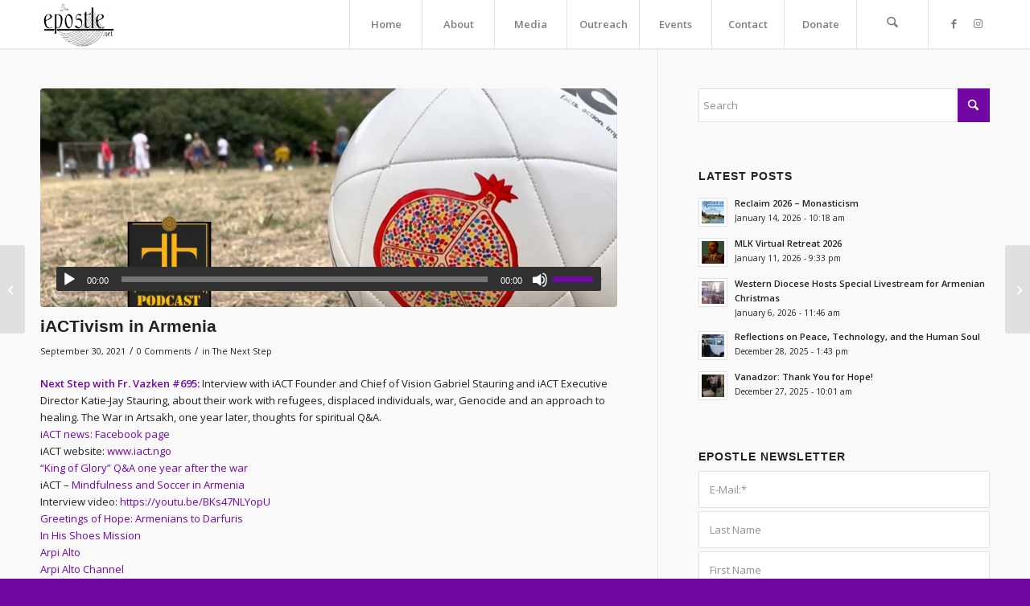

--- FILE ---
content_type: text/html; charset=UTF-8
request_url: https://epostle.net/iactivism-in-armenia
body_size: 24641
content:
<!DOCTYPE html>
<html lang="en-US" class="html_stretched responsive av-preloader-disabled  html_header_top html_logo_left html_main_nav_header html_menu_right html_custom html_header_sticky html_header_shrinking_disabled html_mobile_menu_tablet html_header_searchicon html_content_align_center html_header_unstick_top_disabled html_header_stretch_disabled html_minimal_header html_minimal_header_shadow html_av-submenu-hidden html_av-submenu-display-click html_av-overlay-side html_av-overlay-side-classic html_av-submenu-clone html_entry_id_6005 av-cookies-no-cookie-consent av-no-preview av-default-lightbox html_text_menu_active av-mobile-menu-switch-default">
<head>
<meta charset="UTF-8" />
<meta name="robots" content="index, follow" />


<!-- mobile setting -->
<meta name="viewport" content="width=device-width, initial-scale=1">

<!-- Scripts/CSS and wp_head hook -->
<title>iACTivism in Armenia &#8211; epostle</title>
<meta name='robots' content='max-image-preview:large' />
<link rel='dns-prefetch' href='//www.googletagmanager.com' />
<link rel="alternate" type="application/rss+xml" title="epostle &raquo; Feed" href="https://epostle.net/feed" />
<link rel="alternate" type="application/rss+xml" title="epostle &raquo; Comments Feed" href="https://epostle.net/comments/feed" />
<link rel="alternate" type="text/calendar" title="epostle &raquo; iCal Feed" href="https://epostle.net/events/?ical=1" />
<link rel="alternate" type="application/rss+xml" title="epostle &raquo; iACTivism in Armenia Comments Feed" href="https://epostle.net/iactivism-in-armenia/feed" />
<link rel="alternate" title="oEmbed (JSON)" type="application/json+oembed" href="https://epostle.net/wp-json/oembed/1.0/embed?url=https%3A%2F%2Fepostle.net%2Fiactivism-in-armenia" />
<link rel="alternate" title="oEmbed (XML)" type="text/xml+oembed" href="https://epostle.net/wp-json/oembed/1.0/embed?url=https%3A%2F%2Fepostle.net%2Fiactivism-in-armenia&#038;format=xml" />

<!-- google webfont font replacement -->

			<script type='text/javascript'>

				(function() {

					/*	check if webfonts are disabled by user setting via cookie - or user must opt in.	*/
					var html = document.getElementsByTagName('html')[0];
					var cookie_check = html.className.indexOf('av-cookies-needs-opt-in') >= 0 || html.className.indexOf('av-cookies-can-opt-out') >= 0;
					var allow_continue = true;
					var silent_accept_cookie = html.className.indexOf('av-cookies-user-silent-accept') >= 0;

					if( cookie_check && ! silent_accept_cookie )
					{
						if( ! document.cookie.match(/aviaCookieConsent/) || html.className.indexOf('av-cookies-session-refused') >= 0 )
						{
							allow_continue = false;
						}
						else
						{
							if( ! document.cookie.match(/aviaPrivacyRefuseCookiesHideBar/) )
							{
								allow_continue = false;
							}
							else if( ! document.cookie.match(/aviaPrivacyEssentialCookiesEnabled/) )
							{
								allow_continue = false;
							}
							else if( document.cookie.match(/aviaPrivacyGoogleWebfontsDisabled/) )
							{
								allow_continue = false;
							}
						}
					}

					if( allow_continue )
					{
						var f = document.createElement('link');

						f.type 	= 'text/css';
						f.rel 	= 'stylesheet';
						f.href 	= 'https://fonts.googleapis.com/css?family=Open+Sans:400,600&display=auto';
						f.id 	= 'avia-google-webfont';

						document.getElementsByTagName('head')[0].appendChild(f);
					}
				})();

			</script>
			<style id='wp-img-auto-sizes-contain-inline-css' type='text/css'>
img:is([sizes=auto i],[sizes^="auto," i]){contain-intrinsic-size:3000px 1500px}
/*# sourceURL=wp-img-auto-sizes-contain-inline-css */
</style>
<link rel='stylesheet' id='tribe-events-pro-mini-calendar-block-styles-css' href='https://epostle.net/wp-content/plugins/events-calendar-pro/build/css/tribe-events-pro-mini-calendar-block.css?ver=7.7.11' type='text/css' media='all' />
<style id='wp-emoji-styles-inline-css' type='text/css'>

	img.wp-smiley, img.emoji {
		display: inline !important;
		border: none !important;
		box-shadow: none !important;
		height: 1em !important;
		width: 1em !important;
		margin: 0 0.07em !important;
		vertical-align: -0.1em !important;
		background: none !important;
		padding: 0 !important;
	}
/*# sourceURL=wp-emoji-styles-inline-css */
</style>
<link rel='stylesheet' id='wp-block-library-css' href='https://epostle.net/wp-includes/css/dist/block-library/style.min.css?ver=6.9' type='text/css' media='all' />
<link rel='stylesheet' id='wc-blocks-style-css' href='https://epostle.net/wp-content/plugins/woocommerce/assets/client/blocks/wc-blocks.css?ver=wc-10.4.3' type='text/css' media='all' />
<style id='global-styles-inline-css' type='text/css'>
:root{--wp--preset--aspect-ratio--square: 1;--wp--preset--aspect-ratio--4-3: 4/3;--wp--preset--aspect-ratio--3-4: 3/4;--wp--preset--aspect-ratio--3-2: 3/2;--wp--preset--aspect-ratio--2-3: 2/3;--wp--preset--aspect-ratio--16-9: 16/9;--wp--preset--aspect-ratio--9-16: 9/16;--wp--preset--color--black: #000000;--wp--preset--color--cyan-bluish-gray: #abb8c3;--wp--preset--color--white: #ffffff;--wp--preset--color--pale-pink: #f78da7;--wp--preset--color--vivid-red: #cf2e2e;--wp--preset--color--luminous-vivid-orange: #ff6900;--wp--preset--color--luminous-vivid-amber: #fcb900;--wp--preset--color--light-green-cyan: #7bdcb5;--wp--preset--color--vivid-green-cyan: #00d084;--wp--preset--color--pale-cyan-blue: #8ed1fc;--wp--preset--color--vivid-cyan-blue: #0693e3;--wp--preset--color--vivid-purple: #9b51e0;--wp--preset--color--metallic-red: #b02b2c;--wp--preset--color--maximum-yellow-red: #edae44;--wp--preset--color--yellow-sun: #eeee22;--wp--preset--color--palm-leaf: #83a846;--wp--preset--color--aero: #7bb0e7;--wp--preset--color--old-lavender: #745f7e;--wp--preset--color--steel-teal: #5f8789;--wp--preset--color--raspberry-pink: #d65799;--wp--preset--color--medium-turquoise: #4ecac2;--wp--preset--gradient--vivid-cyan-blue-to-vivid-purple: linear-gradient(135deg,rgb(6,147,227) 0%,rgb(155,81,224) 100%);--wp--preset--gradient--light-green-cyan-to-vivid-green-cyan: linear-gradient(135deg,rgb(122,220,180) 0%,rgb(0,208,130) 100%);--wp--preset--gradient--luminous-vivid-amber-to-luminous-vivid-orange: linear-gradient(135deg,rgb(252,185,0) 0%,rgb(255,105,0) 100%);--wp--preset--gradient--luminous-vivid-orange-to-vivid-red: linear-gradient(135deg,rgb(255,105,0) 0%,rgb(207,46,46) 100%);--wp--preset--gradient--very-light-gray-to-cyan-bluish-gray: linear-gradient(135deg,rgb(238,238,238) 0%,rgb(169,184,195) 100%);--wp--preset--gradient--cool-to-warm-spectrum: linear-gradient(135deg,rgb(74,234,220) 0%,rgb(151,120,209) 20%,rgb(207,42,186) 40%,rgb(238,44,130) 60%,rgb(251,105,98) 80%,rgb(254,248,76) 100%);--wp--preset--gradient--blush-light-purple: linear-gradient(135deg,rgb(255,206,236) 0%,rgb(152,150,240) 100%);--wp--preset--gradient--blush-bordeaux: linear-gradient(135deg,rgb(254,205,165) 0%,rgb(254,45,45) 50%,rgb(107,0,62) 100%);--wp--preset--gradient--luminous-dusk: linear-gradient(135deg,rgb(255,203,112) 0%,rgb(199,81,192) 50%,rgb(65,88,208) 100%);--wp--preset--gradient--pale-ocean: linear-gradient(135deg,rgb(255,245,203) 0%,rgb(182,227,212) 50%,rgb(51,167,181) 100%);--wp--preset--gradient--electric-grass: linear-gradient(135deg,rgb(202,248,128) 0%,rgb(113,206,126) 100%);--wp--preset--gradient--midnight: linear-gradient(135deg,rgb(2,3,129) 0%,rgb(40,116,252) 100%);--wp--preset--font-size--small: 1rem;--wp--preset--font-size--medium: 1.125rem;--wp--preset--font-size--large: 1.75rem;--wp--preset--font-size--x-large: clamp(1.75rem, 3vw, 2.25rem);--wp--preset--spacing--20: 0.44rem;--wp--preset--spacing--30: 0.67rem;--wp--preset--spacing--40: 1rem;--wp--preset--spacing--50: 1.5rem;--wp--preset--spacing--60: 2.25rem;--wp--preset--spacing--70: 3.38rem;--wp--preset--spacing--80: 5.06rem;--wp--preset--shadow--natural: 6px 6px 9px rgba(0, 0, 0, 0.2);--wp--preset--shadow--deep: 12px 12px 50px rgba(0, 0, 0, 0.4);--wp--preset--shadow--sharp: 6px 6px 0px rgba(0, 0, 0, 0.2);--wp--preset--shadow--outlined: 6px 6px 0px -3px rgb(255, 255, 255), 6px 6px rgb(0, 0, 0);--wp--preset--shadow--crisp: 6px 6px 0px rgb(0, 0, 0);}:root { --wp--style--global--content-size: 800px;--wp--style--global--wide-size: 1130px; }:where(body) { margin: 0; }.wp-site-blocks > .alignleft { float: left; margin-right: 2em; }.wp-site-blocks > .alignright { float: right; margin-left: 2em; }.wp-site-blocks > .aligncenter { justify-content: center; margin-left: auto; margin-right: auto; }:where(.is-layout-flex){gap: 0.5em;}:where(.is-layout-grid){gap: 0.5em;}.is-layout-flow > .alignleft{float: left;margin-inline-start: 0;margin-inline-end: 2em;}.is-layout-flow > .alignright{float: right;margin-inline-start: 2em;margin-inline-end: 0;}.is-layout-flow > .aligncenter{margin-left: auto !important;margin-right: auto !important;}.is-layout-constrained > .alignleft{float: left;margin-inline-start: 0;margin-inline-end: 2em;}.is-layout-constrained > .alignright{float: right;margin-inline-start: 2em;margin-inline-end: 0;}.is-layout-constrained > .aligncenter{margin-left: auto !important;margin-right: auto !important;}.is-layout-constrained > :where(:not(.alignleft):not(.alignright):not(.alignfull)){max-width: var(--wp--style--global--content-size);margin-left: auto !important;margin-right: auto !important;}.is-layout-constrained > .alignwide{max-width: var(--wp--style--global--wide-size);}body .is-layout-flex{display: flex;}.is-layout-flex{flex-wrap: wrap;align-items: center;}.is-layout-flex > :is(*, div){margin: 0;}body .is-layout-grid{display: grid;}.is-layout-grid > :is(*, div){margin: 0;}body{padding-top: 0px;padding-right: 0px;padding-bottom: 0px;padding-left: 0px;}a:where(:not(.wp-element-button)){text-decoration: underline;}:root :where(.wp-element-button, .wp-block-button__link){background-color: #32373c;border-width: 0;color: #fff;font-family: inherit;font-size: inherit;font-style: inherit;font-weight: inherit;letter-spacing: inherit;line-height: inherit;padding-top: calc(0.667em + 2px);padding-right: calc(1.333em + 2px);padding-bottom: calc(0.667em + 2px);padding-left: calc(1.333em + 2px);text-decoration: none;text-transform: inherit;}.has-black-color{color: var(--wp--preset--color--black) !important;}.has-cyan-bluish-gray-color{color: var(--wp--preset--color--cyan-bluish-gray) !important;}.has-white-color{color: var(--wp--preset--color--white) !important;}.has-pale-pink-color{color: var(--wp--preset--color--pale-pink) !important;}.has-vivid-red-color{color: var(--wp--preset--color--vivid-red) !important;}.has-luminous-vivid-orange-color{color: var(--wp--preset--color--luminous-vivid-orange) !important;}.has-luminous-vivid-amber-color{color: var(--wp--preset--color--luminous-vivid-amber) !important;}.has-light-green-cyan-color{color: var(--wp--preset--color--light-green-cyan) !important;}.has-vivid-green-cyan-color{color: var(--wp--preset--color--vivid-green-cyan) !important;}.has-pale-cyan-blue-color{color: var(--wp--preset--color--pale-cyan-blue) !important;}.has-vivid-cyan-blue-color{color: var(--wp--preset--color--vivid-cyan-blue) !important;}.has-vivid-purple-color{color: var(--wp--preset--color--vivid-purple) !important;}.has-metallic-red-color{color: var(--wp--preset--color--metallic-red) !important;}.has-maximum-yellow-red-color{color: var(--wp--preset--color--maximum-yellow-red) !important;}.has-yellow-sun-color{color: var(--wp--preset--color--yellow-sun) !important;}.has-palm-leaf-color{color: var(--wp--preset--color--palm-leaf) !important;}.has-aero-color{color: var(--wp--preset--color--aero) !important;}.has-old-lavender-color{color: var(--wp--preset--color--old-lavender) !important;}.has-steel-teal-color{color: var(--wp--preset--color--steel-teal) !important;}.has-raspberry-pink-color{color: var(--wp--preset--color--raspberry-pink) !important;}.has-medium-turquoise-color{color: var(--wp--preset--color--medium-turquoise) !important;}.has-black-background-color{background-color: var(--wp--preset--color--black) !important;}.has-cyan-bluish-gray-background-color{background-color: var(--wp--preset--color--cyan-bluish-gray) !important;}.has-white-background-color{background-color: var(--wp--preset--color--white) !important;}.has-pale-pink-background-color{background-color: var(--wp--preset--color--pale-pink) !important;}.has-vivid-red-background-color{background-color: var(--wp--preset--color--vivid-red) !important;}.has-luminous-vivid-orange-background-color{background-color: var(--wp--preset--color--luminous-vivid-orange) !important;}.has-luminous-vivid-amber-background-color{background-color: var(--wp--preset--color--luminous-vivid-amber) !important;}.has-light-green-cyan-background-color{background-color: var(--wp--preset--color--light-green-cyan) !important;}.has-vivid-green-cyan-background-color{background-color: var(--wp--preset--color--vivid-green-cyan) !important;}.has-pale-cyan-blue-background-color{background-color: var(--wp--preset--color--pale-cyan-blue) !important;}.has-vivid-cyan-blue-background-color{background-color: var(--wp--preset--color--vivid-cyan-blue) !important;}.has-vivid-purple-background-color{background-color: var(--wp--preset--color--vivid-purple) !important;}.has-metallic-red-background-color{background-color: var(--wp--preset--color--metallic-red) !important;}.has-maximum-yellow-red-background-color{background-color: var(--wp--preset--color--maximum-yellow-red) !important;}.has-yellow-sun-background-color{background-color: var(--wp--preset--color--yellow-sun) !important;}.has-palm-leaf-background-color{background-color: var(--wp--preset--color--palm-leaf) !important;}.has-aero-background-color{background-color: var(--wp--preset--color--aero) !important;}.has-old-lavender-background-color{background-color: var(--wp--preset--color--old-lavender) !important;}.has-steel-teal-background-color{background-color: var(--wp--preset--color--steel-teal) !important;}.has-raspberry-pink-background-color{background-color: var(--wp--preset--color--raspberry-pink) !important;}.has-medium-turquoise-background-color{background-color: var(--wp--preset--color--medium-turquoise) !important;}.has-black-border-color{border-color: var(--wp--preset--color--black) !important;}.has-cyan-bluish-gray-border-color{border-color: var(--wp--preset--color--cyan-bluish-gray) !important;}.has-white-border-color{border-color: var(--wp--preset--color--white) !important;}.has-pale-pink-border-color{border-color: var(--wp--preset--color--pale-pink) !important;}.has-vivid-red-border-color{border-color: var(--wp--preset--color--vivid-red) !important;}.has-luminous-vivid-orange-border-color{border-color: var(--wp--preset--color--luminous-vivid-orange) !important;}.has-luminous-vivid-amber-border-color{border-color: var(--wp--preset--color--luminous-vivid-amber) !important;}.has-light-green-cyan-border-color{border-color: var(--wp--preset--color--light-green-cyan) !important;}.has-vivid-green-cyan-border-color{border-color: var(--wp--preset--color--vivid-green-cyan) !important;}.has-pale-cyan-blue-border-color{border-color: var(--wp--preset--color--pale-cyan-blue) !important;}.has-vivid-cyan-blue-border-color{border-color: var(--wp--preset--color--vivid-cyan-blue) !important;}.has-vivid-purple-border-color{border-color: var(--wp--preset--color--vivid-purple) !important;}.has-metallic-red-border-color{border-color: var(--wp--preset--color--metallic-red) !important;}.has-maximum-yellow-red-border-color{border-color: var(--wp--preset--color--maximum-yellow-red) !important;}.has-yellow-sun-border-color{border-color: var(--wp--preset--color--yellow-sun) !important;}.has-palm-leaf-border-color{border-color: var(--wp--preset--color--palm-leaf) !important;}.has-aero-border-color{border-color: var(--wp--preset--color--aero) !important;}.has-old-lavender-border-color{border-color: var(--wp--preset--color--old-lavender) !important;}.has-steel-teal-border-color{border-color: var(--wp--preset--color--steel-teal) !important;}.has-raspberry-pink-border-color{border-color: var(--wp--preset--color--raspberry-pink) !important;}.has-medium-turquoise-border-color{border-color: var(--wp--preset--color--medium-turquoise) !important;}.has-vivid-cyan-blue-to-vivid-purple-gradient-background{background: var(--wp--preset--gradient--vivid-cyan-blue-to-vivid-purple) !important;}.has-light-green-cyan-to-vivid-green-cyan-gradient-background{background: var(--wp--preset--gradient--light-green-cyan-to-vivid-green-cyan) !important;}.has-luminous-vivid-amber-to-luminous-vivid-orange-gradient-background{background: var(--wp--preset--gradient--luminous-vivid-amber-to-luminous-vivid-orange) !important;}.has-luminous-vivid-orange-to-vivid-red-gradient-background{background: var(--wp--preset--gradient--luminous-vivid-orange-to-vivid-red) !important;}.has-very-light-gray-to-cyan-bluish-gray-gradient-background{background: var(--wp--preset--gradient--very-light-gray-to-cyan-bluish-gray) !important;}.has-cool-to-warm-spectrum-gradient-background{background: var(--wp--preset--gradient--cool-to-warm-spectrum) !important;}.has-blush-light-purple-gradient-background{background: var(--wp--preset--gradient--blush-light-purple) !important;}.has-blush-bordeaux-gradient-background{background: var(--wp--preset--gradient--blush-bordeaux) !important;}.has-luminous-dusk-gradient-background{background: var(--wp--preset--gradient--luminous-dusk) !important;}.has-pale-ocean-gradient-background{background: var(--wp--preset--gradient--pale-ocean) !important;}.has-electric-grass-gradient-background{background: var(--wp--preset--gradient--electric-grass) !important;}.has-midnight-gradient-background{background: var(--wp--preset--gradient--midnight) !important;}.has-small-font-size{font-size: var(--wp--preset--font-size--small) !important;}.has-medium-font-size{font-size: var(--wp--preset--font-size--medium) !important;}.has-large-font-size{font-size: var(--wp--preset--font-size--large) !important;}.has-x-large-font-size{font-size: var(--wp--preset--font-size--x-large) !important;}
/*# sourceURL=global-styles-inline-css */
</style>

<style id='woocommerce-inline-inline-css' type='text/css'>
.woocommerce form .form-row .required { visibility: visible; }
/*# sourceURL=woocommerce-inline-inline-css */
</style>
<link rel='stylesheet' id='mediaelement-css' href='https://epostle.net/wp-includes/js/mediaelement/mediaelementplayer-legacy.min.css?ver=4.2.17' type='text/css' media='all' />
<link rel='stylesheet' id='wp-mediaelement-css' href='https://epostle.net/wp-includes/js/mediaelement/wp-mediaelement.min.css?ver=6.9' type='text/css' media='all' />
<link rel='stylesheet' id='dflip-style-css' href='https://epostle.net/wp-content/plugins/3d-flipbook-dflip-lite/assets/css/dflip.min.css?ver=2.4.20' type='text/css' media='all' />
<link rel='stylesheet' id='__EPYT__style-css' href='https://epostle.net/wp-content/plugins/youtube-embed-plus/styles/ytprefs.min.css?ver=14.2.4' type='text/css' media='all' />
<style id='__EPYT__style-inline-css' type='text/css'>

                .epyt-gallery-thumb {
                        width: 33.333%;
                }
                
/*# sourceURL=__EPYT__style-inline-css */
</style>
<link rel='stylesheet' id='avia-merged-styles-css' href='https://epostle.net/wp-content/uploads/dynamic_avia/avia-merged-styles-609424082cde4f21a525524e493d8ef7---6966880318fb1.css' type='text/css' media='all' />
<script type="text/javascript" src="https://epostle.net/wp-includes/js/jquery/jquery.min.js?ver=3.7.1" id="jquery-core-js"></script>
<script type="text/javascript" src="https://epostle.net/wp-includes/js/jquery/jquery-migrate.min.js?ver=3.4.1" id="jquery-migrate-js"></script>
<script type="text/javascript" src="https://epostle.net/wp-content/plugins/woocommerce/assets/js/js-cookie/js.cookie.min.js?ver=2.1.4-wc.10.4.3" id="wc-js-cookie-js" defer="defer" data-wp-strategy="defer"></script>
<script type="text/javascript" id="wc-cart-fragments-js-extra">
/* <![CDATA[ */
var wc_cart_fragments_params = {"ajax_url":"/wp-admin/admin-ajax.php","wc_ajax_url":"/?wc-ajax=%%endpoint%%","cart_hash_key":"wc_cart_hash_46da57d5f391610ea04f9ceec213d61d","fragment_name":"wc_fragments_46da57d5f391610ea04f9ceec213d61d","request_timeout":"5000"};
//# sourceURL=wc-cart-fragments-js-extra
/* ]]> */
</script>
<script type="text/javascript" src="https://epostle.net/wp-content/plugins/woocommerce/assets/js/frontend/cart-fragments.min.js?ver=10.4.3" id="wc-cart-fragments-js" defer="defer" data-wp-strategy="defer"></script>
<script type="text/javascript" src="https://epostle.net/wp-content/plugins/woocommerce/assets/js/jquery-blockui/jquery.blockUI.min.js?ver=2.7.0-wc.10.4.3" id="wc-jquery-blockui-js" defer="defer" data-wp-strategy="defer"></script>
<script type="text/javascript" id="wc-add-to-cart-js-extra">
/* <![CDATA[ */
var wc_add_to_cart_params = {"ajax_url":"/wp-admin/admin-ajax.php","wc_ajax_url":"/?wc-ajax=%%endpoint%%","i18n_view_cart":"View cart","cart_url":"https://epostle.net/cart","is_cart":"","cart_redirect_after_add":"no"};
//# sourceURL=wc-add-to-cart-js-extra
/* ]]> */
</script>
<script type="text/javascript" src="https://epostle.net/wp-content/plugins/woocommerce/assets/js/frontend/add-to-cart.min.js?ver=10.4.3" id="wc-add-to-cart-js" defer="defer" data-wp-strategy="defer"></script>
<script type="text/javascript" id="woocommerce-js-extra">
/* <![CDATA[ */
var woocommerce_params = {"ajax_url":"/wp-admin/admin-ajax.php","wc_ajax_url":"/?wc-ajax=%%endpoint%%","i18n_password_show":"Show password","i18n_password_hide":"Hide password"};
//# sourceURL=woocommerce-js-extra
/* ]]> */
</script>
<script type="text/javascript" src="https://epostle.net/wp-content/plugins/woocommerce/assets/js/frontend/woocommerce.min.js?ver=10.4.3" id="woocommerce-js" defer="defer" data-wp-strategy="defer"></script>
<script type="text/javascript" id="WCPAY_ASSETS-js-extra">
/* <![CDATA[ */
var wcpayAssets = {"url":"https://epostle.net/wp-content/plugins/woocommerce-payments/dist/"};
//# sourceURL=WCPAY_ASSETS-js-extra
/* ]]> */
</script>

<!-- Google tag (gtag.js) snippet added by Site Kit -->
<!-- Google Analytics snippet added by Site Kit -->
<script type="text/javascript" src="https://www.googletagmanager.com/gtag/js?id=GT-TBV3F5K" id="google_gtagjs-js" async></script>
<script type="text/javascript" id="google_gtagjs-js-after">
/* <![CDATA[ */
window.dataLayer = window.dataLayer || [];function gtag(){dataLayer.push(arguments);}
gtag("set","linker",{"domains":["epostle.net"]});
gtag("js", new Date());
gtag("set", "developer_id.dZTNiMT", true);
gtag("config", "GT-TBV3F5K");
//# sourceURL=google_gtagjs-js-after
/* ]]> */
</script>
<script type="text/javascript" id="__ytprefs__-js-extra">
/* <![CDATA[ */
var _EPYT_ = {"ajaxurl":"https://epostle.net/wp-admin/admin-ajax.php","security":"9f13fa68d7","gallery_scrolloffset":"20","eppathtoscripts":"https://epostle.net/wp-content/plugins/youtube-embed-plus/scripts/","eppath":"https://epostle.net/wp-content/plugins/youtube-embed-plus/","epresponsiveselector":"[\"iframe.__youtube_prefs_widget__\"]","epdovol":"1","version":"14.2.4","evselector":"iframe.__youtube_prefs__[src], iframe[src*=\"youtube.com/embed/\"], iframe[src*=\"youtube-nocookie.com/embed/\"]","ajax_compat":"","maxres_facade":"eager","ytapi_load":"light","pause_others":"","stopMobileBuffer":"1","facade_mode":"","not_live_on_channel":""};
//# sourceURL=__ytprefs__-js-extra
/* ]]> */
</script>
<script type="text/javascript" src="https://epostle.net/wp-content/plugins/youtube-embed-plus/scripts/ytprefs.min.js?ver=14.2.4" id="__ytprefs__-js"></script>
<script type="text/javascript" src="https://epostle.net/wp-content/uploads/dynamic_avia/avia-head-scripts-4eef96767e7ec578c4dcc5eae96076c2---6966880334e81.js" id="avia-head-scripts-js"></script>
<link rel="https://api.w.org/" href="https://epostle.net/wp-json/" /><link rel="alternate" title="JSON" type="application/json" href="https://epostle.net/wp-json/wp/v2/posts/6005" /><link rel="EditURI" type="application/rsd+xml" title="RSD" href="https://epostle.net/xmlrpc.php?rsd" />
<meta name="generator" content="WordPress 6.9" />
<meta name="generator" content="WooCommerce 10.4.3" />
<link rel="canonical" href="https://epostle.net/iactivism-in-armenia" />
<link rel='shortlink' href='https://epostle.net/?p=6005' />
<meta name="generator" content="Site Kit by Google 1.170.0" /><meta name="tec-api-version" content="v1"><meta name="tec-api-origin" content="https://epostle.net"><link rel="alternate" href="https://epostle.net/wp-json/tribe/events/v1/" />
<link rel="icon" href="https://epostle.net/wp-content/uploads/2022/09/epostle_favicon-32x32-1.png" type="image/png">
<!--[if lt IE 9]><script src="https://epostle.net/wp-content/themes/enfold/js/html5shiv.js"></script><![endif]--><link rel="profile" href="https://gmpg.org/xfn/11" />
<link rel="alternate" type="application/rss+xml" title="epostle RSS2 Feed" href="https://epostle.net/feed" />
<link rel="pingback" href="https://epostle.net/xmlrpc.php" />

<style type='text/css' media='screen'>
 #top #header_main > .container, #top #header_main > .container .main_menu  .av-main-nav > li > a, #top #header_main #menu-item-shop .cart_dropdown_link{ height:60px; line-height: 60px; }
 .html_top_nav_header .av-logo-container{ height:60px;  }
 .html_header_top.html_header_sticky #top #wrap_all #main{ padding-top:60px; } 
</style>
	<noscript><style>.woocommerce-product-gallery{ opacity: 1 !important; }</style></noscript>
	
<!-- To speed up the rendering and to display the site as fast as possible to the user we include some styles and scripts for above the fold content inline -->
<script type="text/javascript">'use strict';var avia_is_mobile=!1;if(/Android|webOS|iPhone|iPad|iPod|BlackBerry|IEMobile|Opera Mini/i.test(navigator.userAgent)&&'ontouchstart' in document.documentElement){avia_is_mobile=!0;document.documentElement.className+=' avia_mobile '}
else{document.documentElement.className+=' avia_desktop '};document.documentElement.className+=' js_active ';(function(){var e=['-webkit-','-moz-','-ms-',''],n='',o=!1,a=!1;for(var t in e){if(e[t]+'transform' in document.documentElement.style){o=!0;n=e[t]+'transform'};if(e[t]+'perspective' in document.documentElement.style){a=!0}};if(o){document.documentElement.className+=' avia_transform '};if(a){document.documentElement.className+=' avia_transform3d '};if(typeof document.getElementsByClassName=='function'&&typeof document.documentElement.getBoundingClientRect=='function'&&avia_is_mobile==!1){if(n&&window.innerHeight>0){setTimeout(function(){var e=0,o={},a=0,t=document.getElementsByClassName('av-parallax'),i=window.pageYOffset||document.documentElement.scrollTop;for(e=0;e<t.length;e++){t[e].style.top='0px';o=t[e].getBoundingClientRect();a=Math.ceil((window.innerHeight+i-o.top)*0.3);t[e].style[n]='translate(0px, '+a+'px)';t[e].style.top='auto';t[e].className+=' enabled-parallax '}},50)}}})();</script><style type="text/css">
		@font-face {font-family: 'entypo-fontello-enfold'; font-weight: normal; font-style: normal; font-display: auto;
		src: url('https://epostle.net/wp-content/themes/enfold/config-templatebuilder/avia-template-builder/assets/fonts/entypo-fontello-enfold/entypo-fontello-enfold.woff2') format('woff2'),
		url('https://epostle.net/wp-content/themes/enfold/config-templatebuilder/avia-template-builder/assets/fonts/entypo-fontello-enfold/entypo-fontello-enfold.woff') format('woff'),
		url('https://epostle.net/wp-content/themes/enfold/config-templatebuilder/avia-template-builder/assets/fonts/entypo-fontello-enfold/entypo-fontello-enfold.ttf') format('truetype'),
		url('https://epostle.net/wp-content/themes/enfold/config-templatebuilder/avia-template-builder/assets/fonts/entypo-fontello-enfold/entypo-fontello-enfold.svg#entypo-fontello-enfold') format('svg'),
		url('https://epostle.net/wp-content/themes/enfold/config-templatebuilder/avia-template-builder/assets/fonts/entypo-fontello-enfold/entypo-fontello-enfold.eot'),
		url('https://epostle.net/wp-content/themes/enfold/config-templatebuilder/avia-template-builder/assets/fonts/entypo-fontello-enfold/entypo-fontello-enfold.eot?#iefix') format('embedded-opentype');
		}

		#top .avia-font-entypo-fontello-enfold, body .avia-font-entypo-fontello-enfold, html body [data-av_iconfont='entypo-fontello-enfold']:before{ font-family: 'entypo-fontello-enfold'; }
		
		@font-face {font-family: 'entypo-fontello'; font-weight: normal; font-style: normal; font-display: auto;
		src: url('https://epostle.net/wp-content/themes/enfold/config-templatebuilder/avia-template-builder/assets/fonts/entypo-fontello/entypo-fontello.woff2') format('woff2'),
		url('https://epostle.net/wp-content/themes/enfold/config-templatebuilder/avia-template-builder/assets/fonts/entypo-fontello/entypo-fontello.woff') format('woff'),
		url('https://epostle.net/wp-content/themes/enfold/config-templatebuilder/avia-template-builder/assets/fonts/entypo-fontello/entypo-fontello.ttf') format('truetype'),
		url('https://epostle.net/wp-content/themes/enfold/config-templatebuilder/avia-template-builder/assets/fonts/entypo-fontello/entypo-fontello.svg#entypo-fontello') format('svg'),
		url('https://epostle.net/wp-content/themes/enfold/config-templatebuilder/avia-template-builder/assets/fonts/entypo-fontello/entypo-fontello.eot'),
		url('https://epostle.net/wp-content/themes/enfold/config-templatebuilder/avia-template-builder/assets/fonts/entypo-fontello/entypo-fontello.eot?#iefix') format('embedded-opentype');
		}

		#top .avia-font-entypo-fontello, body .avia-font-entypo-fontello, html body [data-av_iconfont='entypo-fontello']:before{ font-family: 'entypo-fontello'; }
		</style>

<!--
Debugging Info for Theme support: 

Theme: Enfold
Version: 7.1.3
Installed: enfold
AviaFramework Version: 5.6
AviaBuilder Version: 6.0
aviaElementManager Version: 1.0.1
ML:1024-PU:183-PLA:10
WP:6.9
Compress: CSS:all theme files - JS:all theme files
Updates: enabled - token has changed and not verified
PLAu:8
-->
</head>

<body id="top" class="wp-singular post-template-default single single-post postid-6005 single-format-audio wp-theme-enfold stretched rtl_columns av-curtain-numeric arial-websave arial open_sans theme-enfold woocommerce-no-js tribe-no-js post-type-post category-the-next-step post_tag-artsakh post_tag-audio post_tag-genocide post_tag-humanity post_tag-iact post_tag-impact post_tag-interview post_tag-refugees post_tag-spirit post_tag-war post_format-post-format-audio avia-responsive-images-support avia-woocommerce-30" itemscope="itemscope" itemtype="https://schema.org/WebPage" >

	
	<div id='wrap_all'>

	
<header id='header' class='all_colors header_color light_bg_color  av_header_top av_logo_left av_main_nav_header av_menu_right av_custom av_header_sticky av_header_shrinking_disabled av_header_stretch_disabled av_mobile_menu_tablet av_header_searchicon av_header_unstick_top_disabled av_seperator_big_border av_minimal_header av_minimal_header_shadow av_bottom_nav_disabled ' aria-label="Header" data-av_shrink_factor='50' role="banner" itemscope="itemscope" itemtype="https://schema.org/WPHeader" >

		<div  id='header_main' class='container_wrap container_wrap_logo'>

        <ul  class = 'menu-item cart_dropdown ' data-success='was added to the cart'><li class="cart_dropdown_first"><a class='cart_dropdown_link avia-svg-icon avia-font-svg_entypo-fontello' href='https://epostle.net/cart'><div class="av-cart-container" data-av_svg_icon='basket' data-av_iconset='svg_entypo-fontello'><svg version="1.1" xmlns="http://www.w3.org/2000/svg" width="29" height="32" viewBox="0 0 29 32" preserveAspectRatio="xMidYMid meet" aria-labelledby='av-svg-title-1' aria-describedby='av-svg-desc-1' role="graphics-symbol" aria-hidden="true">
<title id='av-svg-title-1'>Shopping Cart</title>
<desc id='av-svg-desc-1'>Shopping Cart</desc>
<path d="M4.8 27.2q0-1.28 0.96-2.24t2.24-0.96q1.344 0 2.272 0.96t0.928 2.24q0 1.344-0.928 2.272t-2.272 0.928q-1.28 0-2.24-0.928t-0.96-2.272zM20.8 27.2q0-1.28 0.96-2.24t2.24-0.96q1.344 0 2.272 0.96t0.928 2.24q0 1.344-0.928 2.272t-2.272 0.928q-1.28 0-2.24-0.928t-0.96-2.272zM10.496 19.648q-1.152 0.32-1.088 0.736t1.408 0.416h17.984v2.432q0 0.64-0.64 0.64h-20.928q-0.64 0-0.64-0.64v-2.432l-0.32-1.472-3.136-14.528h-3.136v-2.56q0-0.64 0.64-0.64h4.992q0.64 0 0.64 0.64v2.752h22.528v8.768q0 0.704-0.576 0.832z"></path>
</svg></div><span class='av-cart-counter '>0</span><span class="avia_hidden_link_text">Shopping Cart</span></a><!--<span class='cart_subtotal'><span class="woocommerce-Price-amount amount"><bdi><span class="woocommerce-Price-currencySymbol">&#36;</span>0.00</bdi></span></span>--><div class="dropdown_widget dropdown_widget_cart"><div class="avia-arrow"></div><div class="widget_shopping_cart_content"></div></div></li></ul><div class='container av-logo-container'><div class='inner-container'><span class='logo avia-standard-logo'><a href='https://epostle.net/' class='' aria-label='epostle' ><img src="https://epostle.net/wp-content/uploads/2022/07/final_logo_large_for_epostle_web-300x189.png" height="100" width="300" alt='epostle' title='' /></a></span><nav class='main_menu' data-selectname='Select a page'  role="navigation" itemscope="itemscope" itemtype="https://schema.org/SiteNavigationElement" ><div class="avia-menu av-main-nav-wrap av_menu_icon_beside"><ul role="menu" class="menu av-main-nav" id="avia-menu"><li role="menuitem" id="menu-item-451" class="menu-item menu-item-type-post_type menu-item-object-page menu-item-home menu-item-top-level menu-item-top-level-1"><a href="https://epostle.net/" itemprop="url" tabindex="0"><span class="avia-bullet"></span><span class="avia-menu-text">Home</span><span class="avia-menu-fx"><span class="avia-arrow-wrap"><span class="avia-arrow"></span></span></span></a></li>
<li role="menuitem" id="menu-item-405" class="menu-item menu-item-type-post_type menu-item-object-page menu-item-has-children menu-item-top-level menu-item-top-level-2"><a href="https://epostle.net/about" itemprop="url" tabindex="0"><span class="avia-bullet"></span><span class="avia-menu-text">About</span><span class="avia-menu-fx"><span class="avia-arrow-wrap"><span class="avia-arrow"></span></span></span></a>


<ul class="sub-menu">
	<li role="menuitem" id="menu-item-447" class="menu-item menu-item-type-post_type menu-item-object-page"><a href="https://epostle.net/about/our-story" itemprop="url" tabindex="0"><span class="avia-bullet"></span><span class="avia-menu-text">Our Story</span></a></li>
	<li role="menuitem" id="menu-item-24681" class="menu-item menu-item-type-post_type menu-item-object-page"><a href="https://epostle.net/vision" itemprop="url" tabindex="0"><span class="avia-bullet"></span><span class="avia-menu-text">Epostle Vision</span></a></li>
	<li role="menuitem" id="menu-item-448" class="menu-item menu-item-type-post_type menu-item-object-page"><a href="https://epostle.net/about/our-mission" itemprop="url" tabindex="0"><span class="avia-bullet"></span><span class="avia-menu-text">Our Mission</span></a></li>
	<li role="menuitem" id="menu-item-458" class="menu-item menu-item-type-post_type menu-item-object-page"><a href="https://epostle.net/about/father-vazken" itemprop="url" tabindex="0"><span class="avia-bullet"></span><span class="avia-menu-text">About Father Vazken</span></a></li>
	<li role="menuitem" id="menu-item-456" class="menu-item menu-item-type-post_type menu-item-object-page"><a href="https://epostle.net/about/armodoxy" itemprop="url" tabindex="0"><span class="avia-bullet"></span><span class="avia-menu-text">Armodoxy: What is it?</span></a></li>
	<li role="menuitem" id="menu-item-19465" class="menu-item menu-item-type-post_type menu-item-object-page"><a href="https://epostle.net/in-his-shoes" itemprop="url" tabindex="0"><span class="avia-bullet"></span><span class="avia-menu-text">In His Shoes</span></a></li>
	<li role="menuitem" id="menu-item-457" class="menu-item menu-item-type-post_type menu-item-object-page"><a href="https://epostle.net/about/ministries" itemprop="url" tabindex="0"><span class="avia-bullet"></span><span class="avia-menu-text">Ministries</span></a></li>
	<li role="menuitem" id="menu-item-19728" class="menu-item menu-item-type-post_type menu-item-object-page"><a href="https://epostle.net/links" itemprop="url" tabindex="0"><span class="avia-bullet"></span><span class="avia-menu-text">links</span></a></li>
</ul>
</li>
<li role="menuitem" id="menu-item-449" class="menu-item menu-item-type-post_type menu-item-object-page menu-item-has-children menu-item-top-level menu-item-top-level-3"><a href="https://epostle.net/sermons" itemprop="url" tabindex="0"><span class="avia-bullet"></span><span class="avia-menu-text">Media</span><span class="avia-menu-fx"><span class="avia-arrow-wrap"><span class="avia-arrow"></span></span></span></a>


<ul class="sub-menu">
	<li role="menuitem" id="menu-item-23318" class="menu-item menu-item-type-post_type menu-item-object-page"><a href="https://epostle.net/news" itemprop="url" tabindex="0"><span class="avia-bullet"></span><span class="avia-menu-text">News</span></a></li>
	<li role="menuitem" id="menu-item-7180" class="menu-item menu-item-type-post_type menu-item-object-page menu-item-has-children"><a href="https://epostle.net/audio" itemprop="url" tabindex="0"><span class="avia-bullet"></span><span class="avia-menu-text">Audio</span></a>
	<ul class="sub-menu">
		<li role="menuitem" id="menu-item-15405" class="menu-item menu-item-type-post_type menu-item-object-page"><a href="https://epostle.net/armodoxy-for-today" itemprop="url" tabindex="0"><span class="avia-bullet"></span><span class="avia-menu-text">Armodoxy for Today</span></a></li>
		<li role="menuitem" id="menu-item-7074" class="menu-item menu-item-type-post_type menu-item-object-page"><a href="https://epostle.net/the-next-step" itemprop="url" tabindex="0"><span class="avia-bullet"></span><span class="avia-menu-text">The Next Step</span></a></li>
		<li role="menuitem" id="menu-item-10119" class="menu-item menu-item-type-post_type menu-item-object-page menu-item-has-children"><a href="https://epostle.net/lenten-journey" itemprop="url" tabindex="0"><span class="avia-bullet"></span><span class="avia-menu-text">The Lenten Journey</span></a>
		<ul class="sub-menu">
			<li role="menuitem" id="menu-item-12141" class="menu-item menu-item-type-post_type menu-item-object-page"><a href="https://epostle.net/lenten-journey-lj-1" itemprop="url" tabindex="0"><span class="avia-bullet"></span><span class="avia-menu-text">Lenten Journey</span></a></li>
			<li role="menuitem" id="menu-item-11855" class="menu-item menu-item-type-post_type menu-item-object-page"><a href="https://epostle.net/lenten-journey-2020" itemprop="url" tabindex="0"><span class="avia-bullet"></span><span class="avia-menu-text">Lenten Journey 2020</span></a></li>
			<li role="menuitem" id="menu-item-11844" class="menu-item menu-item-type-post_type menu-item-object-page"><a href="https://epostle.net/lenten-journey-2021" itemprop="url" tabindex="0"><span class="avia-bullet"></span><span class="avia-menu-text">Lenten Journey 2021</span></a></li>
			<li role="menuitem" id="menu-item-10141" class="menu-item menu-item-type-post_type menu-item-object-page"><a href="https://epostle.net/badarak-in-40-days" itemprop="url" tabindex="0"><span class="avia-bullet"></span><span class="avia-menu-text">Badarak In 40 Days</span></a></li>
			<li role="menuitem" id="menu-item-10129" class="menu-item menu-item-type-post_type menu-item-object-page"><a href="https://epostle.net/healing-series" itemprop="url" tabindex="0"><span class="avia-bullet"></span><span class="avia-menu-text">Healing Series</span></a></li>
		</ul>
</li>
		<li role="menuitem" id="menu-item-23964" class="menu-item menu-item-type-post_type menu-item-object-page"><a href="https://epostle.net/holy-muiron" itemprop="url" tabindex="0"><span class="avia-bullet"></span><span class="avia-menu-text">Holy Muiron</span></a></li>
	</ul>
</li>
	<li role="menuitem" id="menu-item-9020" class="menu-item menu-item-type-post_type menu-item-object-page menu-item-has-children"><a href="https://epostle.net/video" itemprop="url" tabindex="0"><span class="avia-bullet"></span><span class="avia-menu-text">Video</span></a>
	<ul class="sub-menu">
		<li role="menuitem" id="menu-item-27984" class="menu-item menu-item-type-post_type menu-item-object-page"><a href="https://epostle.net/sunday-expressions" itemprop="url" tabindex="0"><span class="avia-bullet"></span><span class="avia-menu-text">Sunday Expressions</span></a></li>
		<li role="menuitem" id="menu-item-25719" class="menu-item menu-item-type-post_type menu-item-object-page"><a href="https://epostle.net/morning-coffee-with-srpazan" itemprop="url" tabindex="0"><span class="avia-bullet"></span><span class="avia-menu-text">Morning Coffee with Srpazan</span></a></li>
		<li role="menuitem" id="menu-item-19921" class="menu-item menu-item-type-post_type menu-item-object-page"><a href="https://epostle.net/the-basement-tapes" itemprop="url" tabindex="0"><span class="avia-bullet"></span><span class="avia-menu-text">The Basement Tapes</span></a></li>
		<li role="menuitem" id="menu-item-25741" class="menu-item menu-item-type-post_type menu-item-object-page"><a href="https://epostle.net/echoes-of-ararat" itemprop="url" tabindex="0"><span class="avia-bullet"></span><span class="avia-menu-text">Echoes of Ararat</span></a></li>
		<li role="menuitem" id="menu-item-26442" class="menu-item menu-item-type-post_type menu-item-object-page"><a href="https://epostle.net/st-john-armenian-church" itemprop="url" tabindex="0"><span class="avia-bullet"></span><span class="avia-menu-text">St John Armenian Church</span></a></li>
		<li role="menuitem" id="menu-item-10065" class="menu-item menu-item-type-post_type menu-item-object-page"><a href="https://epostle.net/in-step-with-christ" itemprop="url" tabindex="0"><span class="avia-bullet"></span><span class="avia-menu-text">In Step with Christ</span></a></li>
		<li role="menuitem" id="menu-item-10072" class="menu-item menu-item-type-post_type menu-item-object-page"><a href="https://epostle.net/armenian-christianity-today" itemprop="url" tabindex="0"><span class="avia-bullet"></span><span class="avia-menu-text">Armenian Christianity Today</span></a></li>
		<li role="menuitem" id="menu-item-10031" class="menu-item menu-item-type-post_type menu-item-object-page"><a href="https://epostle.net/armenian-church-101" itemprop="url" tabindex="0"><span class="avia-bullet"></span><span class="avia-menu-text">Armenian Church 101</span></a></li>
		<li role="menuitem" id="menu-item-10329" class="menu-item menu-item-type-post_type menu-item-object-page"><a href="https://epostle.net/armenian-church-202" itemprop="url" tabindex="0"><span class="avia-bullet"></span><span class="avia-menu-text">Armenian Church 202</span></a></li>
		<li role="menuitem" id="menu-item-10087" class="menu-item menu-item-type-post_type menu-item-object-page"><a href="https://epostle.net/epostle-sermons" itemprop="url" tabindex="0"><span class="avia-bullet"></span><span class="avia-menu-text">Epostle Sermons</span></a></li>
		<li role="menuitem" id="menu-item-18766" class="menu-item menu-item-type-post_type menu-item-object-page"><a href="https://epostle.net/sunday" itemprop="url" tabindex="0"><span class="avia-bullet"></span><span class="avia-menu-text">Sunday</span></a></li>
		<li role="menuitem" id="menu-item-20034" class="menu-item menu-item-type-post_type menu-item-object-page"><a href="https://epostle.net/lenten-sunday" itemprop="url" tabindex="0"><span class="avia-bullet"></span><span class="avia-menu-text">Lenten Sunday</span></a></li>
		<li role="menuitem" id="menu-item-450" class="menu-item menu-item-type-post_type menu-item-object-page"><a href="https://epostle.net/wd168" itemprop="url" tabindex="0"><span class="avia-bullet"></span><span class="avia-menu-text">WD 168</span></a></li>
	</ul>
</li>
	<li role="menuitem" id="menu-item-9033" class="menu-item menu-item-type-post_type menu-item-object-page"><a href="https://epostle.net/writings" itemprop="url" tabindex="0"><span class="avia-bullet"></span><span class="avia-menu-text">Writings</span></a></li>
	<li role="menuitem" id="menu-item-7768" class="menu-item menu-item-type-post_type menu-item-object-page menu-item-has-children"><a href="https://epostle.net/projects" itemprop="url" tabindex="0"><span class="avia-bullet"></span><span class="avia-menu-text">Projects</span></a>
	<ul class="sub-menu">
		<li role="menuitem" id="menu-item-28482" class="menu-item menu-item-type-post_type menu-item-object-page"><a href="https://epostle.net/vanadzor-sewing-program" itemprop="url" tabindex="0"><span class="avia-bullet"></span><span class="avia-menu-text">Vanadzor Sewing Program</span></a></li>
		<li role="menuitem" id="menu-item-28320" class="menu-item menu-item-type-post_type menu-item-object-page"><a href="https://epostle.net/silk-for-vanadzor" itemprop="url" tabindex="0"><span class="avia-bullet"></span><span class="avia-menu-text">Silk For Vanadzor</span></a></li>
		<li role="menuitem" id="menu-item-27620" class="menu-item menu-item-type-post_type menu-item-object-page"><a href="https://epostle.net/down-syndrome-home" itemprop="url" tabindex="0"><span class="avia-bullet"></span><span class="avia-menu-text">Down syndrome Home</span></a></li>
		<li role="menuitem" id="menu-item-25623" class="menu-item menu-item-type-post_type menu-item-object-page"><a href="https://epostle.net/reclaim2025" itemprop="url" tabindex="0"><span class="avia-bullet"></span><span class="avia-menu-text">reclaim 2025</span></a></li>
		<li role="menuitem" id="menu-item-25530" class="menu-item menu-item-type-post_type menu-item-object-page"><a href="https://epostle.net/vibrantz-for-vanadzor" itemprop="url" tabindex="0"><span class="avia-bullet"></span><span class="avia-menu-text">Vibrantz For Vanadzor</span></a></li>
		<li role="menuitem" id="menu-item-25350" class="menu-item menu-item-type-post_type menu-item-object-page"><a href="https://epostle.net/year-in-review-2024" itemprop="url" tabindex="0"><span class="avia-bullet"></span><span class="avia-menu-text">2024 Year In Review</span></a></li>
		<li role="menuitem" id="menu-item-24156" class="menu-item menu-item-type-post_type menu-item-object-page"><a href="https://epostle.net/cars-and-coffee-for-artsakh-2024" itemprop="url" tabindex="0"><span class="avia-bullet"></span><span class="avia-menu-text">Cars and Coffee 2024</span></a></li>
		<li role="menuitem" id="menu-item-23651" class="menu-item menu-item-type-post_type menu-item-object-page"><a href="https://epostle.net/cars-and-coffee-for-artsakh" itemprop="url" tabindex="0"><span class="avia-bullet"></span><span class="avia-menu-text">Cars and Coffee</span></a></li>
		<li role="menuitem" id="menu-item-20349" class="menu-item menu-item-type-post_type menu-item-object-page"><a href="https://epostle.net/reclaim2024" itemprop="url" tabindex="0"><span class="avia-bullet"></span><span class="avia-menu-text">Reclaim 2024</span></a></li>
		<li role="menuitem" id="menu-item-21110" class="menu-item menu-item-type-post_type menu-item-object-page"><a href="https://epostle.net/sponsor-a-child" itemprop="url" tabindex="0"><span class="avia-bullet"></span><span class="avia-menu-text">Sponsor a child</span></a></li>
		<li role="menuitem" id="menu-item-721" class="menu-item menu-item-type-post_type menu-item-object-page"><a href="https://epostle.net/100-year-journey" itemprop="url" tabindex="0"><span class="avia-bullet"></span><span class="avia-menu-text">100 Year Journey</span></a></li>
		<li role="menuitem" id="menu-item-779" class="menu-item menu-item-type-post_type menu-item-object-page"><a href="https://epostle.net/peace-spiral" itemprop="url" tabindex="0"><span class="avia-bullet"></span><span class="avia-menu-text">Peace Spiral</span></a></li>
		<li role="menuitem" id="menu-item-10173" class="menu-item menu-item-type-post_type menu-item-object-page"><a href="https://epostle.net/rwandan-series" itemprop="url" tabindex="0"><span class="avia-bullet"></span><span class="avia-menu-text">Rwandan Series</span></a></li>
		<li role="menuitem" id="menu-item-7807" class="menu-item menu-item-type-post_type menu-item-object-page"><a href="https://epostle.net/armenian-youth-camp" itemprop="url" tabindex="0"><span class="avia-bullet"></span><span class="avia-menu-text">Armenian Youth Camp</span></a></li>
		<li role="menuitem" id="menu-item-7921" class="menu-item menu-item-type-post_type menu-item-object-page"><a href="https://epostle.net/barnsdall-art-park" itemprop="url" tabindex="0"><span class="avia-bullet"></span><span class="avia-menu-text">Barnsdall Drum Circle</span></a></li>
		<li role="menuitem" id="menu-item-22049" class="menu-item menu-item-type-post_type menu-item-object-page"><a href="https://epostle.net/virtual-baptism" itemprop="url" tabindex="0"><span class="avia-bullet"></span><span class="avia-menu-text">virtual Baptism</span></a></li>
		<li role="menuitem" id="menu-item-881" class="menu-item menu-item-type-post_type menu-item-object-page"><a href="https://epostle.net/gor-music" itemprop="url" tabindex="0"><span class="avia-bullet"></span><span class="avia-menu-text">Gor Music</span></a></li>
		<li role="menuitem" id="menu-item-853" class="menu-item menu-item-type-post_type menu-item-object-page"><a href="https://epostle.net/7x77" itemprop="url" tabindex="0"><span class="avia-bullet"></span><span class="avia-menu-text">7×77</span></a></li>
	</ul>
</li>
	<li role="menuitem" id="menu-item-18869" class="menu-item menu-item-type-post_type menu-item-object-page menu-item-has-children"><a href="https://epostle.net/metaverse" itemprop="url" tabindex="0"><span class="avia-bullet"></span><span class="avia-menu-text">Metaverse</span></a>
	<ul class="sub-menu">
		<li role="menuitem" id="menu-item-22937" class="menu-item menu-item-type-post_type menu-item-object-page"><a href="https://epostle.net/virtual-sunday-school" itemprop="url" tabindex="0"><span class="avia-bullet"></span><span class="avia-menu-text">Virtual Sunday School</span></a></li>
		<li role="menuitem" id="menu-item-20878" class="menu-item menu-item-type-post_type menu-item-object-page"><a href="https://epostle.net/spirit-of-ararat" itemprop="url" tabindex="0"><span class="avia-bullet"></span><span class="avia-menu-text">Spirit of Ararat</span></a></li>
		<li role="menuitem" id="menu-item-19171" class="menu-item menu-item-type-post_type menu-item-object-page"><a href="https://epostle.net/childrens-memorial" itemprop="url" tabindex="0"><span class="avia-bullet"></span><span class="avia-menu-text">Children’s Memorial</span></a></li>
		<li role="menuitem" id="menu-item-20690" class="menu-item menu-item-type-post_type menu-item-object-page"><a href="https://epostle.net/epostle-metaverse-amphitheater" itemprop="url" tabindex="0"><span class="avia-bullet"></span><span class="avia-menu-text">Epostle Amphitheater</span></a></li>
	</ul>
</li>
	<li role="menuitem" id="menu-item-10053" class="menu-item menu-item-type-post_type menu-item-object-page menu-item-has-children"><a href="https://epostle.net/360-vr-spirituality" itemprop="url" tabindex="0"><span class="avia-bullet"></span><span class="avia-menu-text">Education</span></a>
	<ul class="sub-menu">
		<li role="menuitem" id="menu-item-24540" class="menu-item menu-item-type-post_type menu-item-object-page"><a href="https://epostle.net/og-christianity" itemprop="url" tabindex="0"><span class="avia-bullet"></span><span class="avia-menu-text">OG Christianity</span></a></li>
		<li role="menuitem" id="menu-item-24359" class="menu-item menu-item-type-post_type menu-item-object-page"><a href="https://epostle.net/etchmiadzin-cathedral" itemprop="url" tabindex="0"><span class="avia-bullet"></span><span class="avia-menu-text">Etchmiadzin Cathedral</span></a></li>
		<li role="menuitem" id="menu-item-23905" class="menu-item menu-item-type-post_type menu-item-object-page"><a href="https://epostle.net/goshavank-monastery" itemprop="url" tabindex="0"><span class="avia-bullet"></span><span class="avia-menu-text">Goshavank Monestary 360°</span></a></li>
		<li role="menuitem" id="menu-item-20645" class="menu-item menu-item-type-post_type menu-item-object-page"><a href="https://epostle.net/st-peter-church" itemprop="url" tabindex="0"><span class="avia-bullet"></span><span class="avia-menu-text">St Peter Church 360°</span></a></li>
	</ul>
</li>
	<li role="menuitem" id="menu-item-22113" class="menu-item menu-item-type-post_type menu-item-object-page menu-item-has-children"><a href="https://epostle.net/international-languages" itemprop="url" tabindex="0"><span class="avia-bullet"></span><span class="avia-menu-text">International Languages</span></a>
	<ul class="sub-menu">
		<li role="menuitem" id="menu-item-22083" class="menu-item menu-item-type-post_type menu-item-object-page"><a href="https://epostle.net/epostle-in-french" itemprop="url" tabindex="0"><span class="avia-bullet"></span><span class="avia-menu-text">Epostle In French</span></a></li>
		<li role="menuitem" id="menu-item-22130" class="menu-item menu-item-type-post_type menu-item-object-page"><a href="https://epostle.net/epostle-in-spanish" itemprop="url" tabindex="0"><span class="avia-bullet"></span><span class="avia-menu-text">Epostle In Spanish</span></a></li>
		<li role="menuitem" id="menu-item-22138" class="menu-item menu-item-type-post_type menu-item-object-page"><a href="https://epostle.net/epostle-in-russian" itemprop="url" tabindex="0"><span class="avia-bullet"></span><span class="avia-menu-text">Epostle In Russian</span></a></li>
		<li role="menuitem" id="menu-item-22147" class="menu-item menu-item-type-post_type menu-item-object-page"><a href="https://epostle.net/epostle-in-korean" itemprop="url" tabindex="0"><span class="avia-bullet"></span><span class="avia-menu-text">Epostle In Korean</span></a></li>
		<li role="menuitem" id="menu-item-27868" class="menu-item menu-item-type-post_type menu-item-object-page"><a href="https://epostle.net/epostle-in-arabic" itemprop="url" tabindex="0"><span class="avia-bullet"></span><span class="avia-menu-text">Epostle In Arabic</span></a></li>
		<li role="menuitem" id="menu-item-22525" class="menu-item menu-item-type-post_type menu-item-object-page"><a href="https://epostle.net/epostle-in-portuguese" itemprop="url" tabindex="0"><span class="avia-bullet"></span><span class="avia-menu-text">Epostle In Portuguese</span></a></li>
		<li role="menuitem" id="menu-item-22616" class="menu-item menu-item-type-post_type menu-item-object-page"><a href="https://epostle.net/epostle-in-more-languages" itemprop="url" tabindex="0"><span class="avia-bullet"></span><span class="avia-menu-text">Epostle In More Languages</span></a></li>
	</ul>
</li>
</ul>
</li>
<li role="menuitem" id="menu-item-27025" class="menu-item menu-item-type-post_type menu-item-object-page menu-item-mega-parent  menu-item-top-level menu-item-top-level-4"><a href="https://epostle.net/outreach" itemprop="url" tabindex="0"><span class="avia-bullet"></span><span class="avia-menu-text">Outreach</span><span class="avia-menu-fx"><span class="avia-arrow-wrap"><span class="avia-arrow"></span></span></span></a></li>
<li role="menuitem" id="menu-item-22679" class="menu-item menu-item-type-custom menu-item-object-custom menu-item-top-level menu-item-top-level-5"><a href="https://epostle.net/events" itemprop="url" tabindex="0"><span class="avia-bullet"></span><span class="avia-menu-text">Events</span><span class="avia-menu-fx"><span class="avia-arrow-wrap"><span class="avia-arrow"></span></span></span></a></li>
<li role="menuitem" id="menu-item-452" class="menu-item menu-item-type-post_type menu-item-object-page menu-item-has-children menu-item-top-level menu-item-top-level-6"><a href="https://epostle.net/contact" itemprop="url" tabindex="0"><span class="avia-bullet"></span><span class="avia-menu-text">Contact</span><span class="avia-menu-fx"><span class="avia-arrow-wrap"><span class="avia-arrow"></span></span></span></a>


<ul class="sub-menu">
	<li role="menuitem" id="menu-item-20561" class="menu-item menu-item-type-post_type menu-item-object-page"><a href="https://epostle.net/newsletter" itemprop="url" tabindex="0"><span class="avia-bullet"></span><span class="avia-menu-text">Newsletter</span></a></li>
</ul>
</li>
<li role="menuitem" id="menu-item-20625" class="menu-item menu-item-type-post_type menu-item-object-page menu-item-top-level menu-item-top-level-7"><a href="https://epostle.net/donate" itemprop="url" tabindex="0"><span class="avia-bullet"></span><span class="avia-menu-text">Donate</span><span class="avia-menu-fx"><span class="avia-arrow-wrap"><span class="avia-arrow"></span></span></span></a></li>
<li id="menu-item-search" class="noMobile menu-item menu-item-search-dropdown menu-item-avia-special" role="menuitem"><a class="avia-svg-icon avia-font-svg_entypo-fontello" aria-label="Search" href="?s=" rel="nofollow" title="Click to open the search input field" data-avia-search-tooltip="
&lt;search&gt;
	&lt;form role=&quot;search&quot; action=&quot;https://epostle.net/&quot; id=&quot;searchform&quot; method=&quot;get&quot; class=&quot;&quot;&gt;
		&lt;div&gt;
&lt;span class=&#039;av_searchform_search avia-svg-icon avia-font-svg_entypo-fontello&#039; data-av_svg_icon=&#039;search&#039; data-av_iconset=&#039;svg_entypo-fontello&#039;&gt;&lt;svg version=&quot;1.1&quot; xmlns=&quot;http://www.w3.org/2000/svg&quot; width=&quot;25&quot; height=&quot;32&quot; viewBox=&quot;0 0 25 32&quot; preserveAspectRatio=&quot;xMidYMid meet&quot; aria-labelledby=&#039;av-svg-title-2&#039; aria-describedby=&#039;av-svg-desc-2&#039; role=&quot;graphics-symbol&quot; aria-hidden=&quot;true&quot;&gt;
&lt;title id=&#039;av-svg-title-2&#039;&gt;Search&lt;/title&gt;
&lt;desc id=&#039;av-svg-desc-2&#039;&gt;Search&lt;/desc&gt;
&lt;path d=&quot;M24.704 24.704q0.96 1.088 0.192 1.984l-1.472 1.472q-1.152 1.024-2.176 0l-6.080-6.080q-2.368 1.344-4.992 1.344-4.096 0-7.136-3.040t-3.040-7.136 2.88-7.008 6.976-2.912 7.168 3.040 3.072 7.136q0 2.816-1.472 5.184zM3.008 13.248q0 2.816 2.176 4.992t4.992 2.176 4.832-2.016 2.016-4.896q0-2.816-2.176-4.96t-4.992-2.144-4.832 2.016-2.016 4.832z&quot;&gt;&lt;/path&gt;
&lt;/svg&gt;&lt;/span&gt;			&lt;input type=&quot;submit&quot; value=&quot;&quot; id=&quot;searchsubmit&quot; class=&quot;button&quot; title=&quot;Enter at least 3 characters to show search results in a dropdown or click to route to search result page to show all results&quot; /&gt;
			&lt;input type=&quot;search&quot; id=&quot;s&quot; name=&quot;s&quot; value=&quot;&quot; aria-label=&#039;Search&#039; placeholder=&#039;Search&#039; required /&gt;
		&lt;/div&gt;
	&lt;/form&gt;
&lt;/search&gt;
" data-av_svg_icon='search' data-av_iconset='svg_entypo-fontello'><svg version="1.1" xmlns="http://www.w3.org/2000/svg" width="25" height="32" viewBox="0 0 25 32" preserveAspectRatio="xMidYMid meet" aria-labelledby='av-svg-title-3' aria-describedby='av-svg-desc-3' role="graphics-symbol" aria-hidden="true">
<title id='av-svg-title-3'>Click to open the search input field</title>
<desc id='av-svg-desc-3'>Click to open the search input field</desc>
<path d="M24.704 24.704q0.96 1.088 0.192 1.984l-1.472 1.472q-1.152 1.024-2.176 0l-6.080-6.080q-2.368 1.344-4.992 1.344-4.096 0-7.136-3.040t-3.040-7.136 2.88-7.008 6.976-2.912 7.168 3.040 3.072 7.136q0 2.816-1.472 5.184zM3.008 13.248q0 2.816 2.176 4.992t4.992 2.176 4.832-2.016 2.016-4.896q0-2.816-2.176-4.96t-4.992-2.144-4.832 2.016-2.016 4.832z"></path>
</svg><span class="avia_hidden_link_text">Search</span></a></li><li class="av-burger-menu-main menu-item-avia-special av-small-burger-icon" role="menuitem">
	        			<a href="#" aria-label="Menu" aria-hidden="false">
							<span class="av-hamburger av-hamburger--spin av-js-hamburger">
								<span class="av-hamburger-box">
						          <span class="av-hamburger-inner"></span>
						          <strong>Menu</strong>
								</span>
							</span>
							<span class="avia_hidden_link_text">Menu</span>
						</a>
	        		   </li></ul></div><ul class='noLightbox social_bookmarks icon_count_2'><li class='social_bookmarks_facebook av-social-link-facebook social_icon_1 avia_social_iconfont'><a  target="_blank" aria-label="Link to Facebook" href='https://www.facebook.com/westerndiocese/' data-av_icon='' data-av_iconfont='entypo-fontello' title="Link to Facebook" desc="Link to Facebook" title='Link to Facebook'><span class='avia_hidden_link_text'>Link to Facebook</span></a></li><li class='social_bookmarks_instagram av-social-link-instagram social_icon_2 avia_social_iconfont'><a  target="_blank" aria-label="Link to Instagram" href='https://www.instagram.com/epostledotnet/' data-av_icon='' data-av_iconfont='entypo-fontello' title="Link to Instagram" desc="Link to Instagram" title='Link to Instagram'><span class='avia_hidden_link_text'>Link to Instagram</span></a></li></ul></nav></div> </div> 
		<!-- end container_wrap-->
		</div>
<div class="header_bg"></div>
<!-- end header -->
</header>

	<div id='main' class='all_colors' data-scroll-offset='60'>

	
		<div class='container_wrap container_wrap_first main_color sidebar_right'>

			<div class='container template-blog template-single-blog '>

				<main class='content units av-content-small alpha  av-blog-meta-author-disabled av-main-single'  role="main" itemscope="itemscope" itemtype="https://schema.org/Blog" >

					<article class="post-entry post-entry-type-audio post-entry-6005 post-loop-1 post-parity-odd post-entry-last single-big with-slider post-6005 post type-post status-publish format-audio has-post-thumbnail hentry category-the-next-step tag-artsakh tag-audio tag-genocide tag-humanity tag-iact tag-impact tag-interview tag-refugees tag-spirit tag-war post_format-post-format-audio"  itemscope="itemscope" itemtype="https://schema.org/BlogPosting" itemprop="blogPost" ><div class="big-preview single-big"  itemprop="image" itemscope="itemscope" itemtype="https://schema.org/ImageObject" ><a href="https://epostle.net/wp-content/uploads/2021/09/image-1030x507.jpeg" data-srcset="https://epostle.net/wp-content/uploads/2021/09/image-1030x507.jpeg 1030w, https://epostle.net/wp-content/uploads/2021/09/image-600x295.jpeg 600w, https://epostle.net/wp-content/uploads/2021/09/image-300x148.jpeg 300w, https://epostle.net/wp-content/uploads/2021/09/image-768x378.jpeg 768w, https://epostle.net/wp-content/uploads/2021/09/image-705x347.jpeg 705w, https://epostle.net/wp-content/uploads/2021/09/image.jpeg 1459w" data-sizes="(max-width: 1030px) 100vw, 1030px"  title="image" ><img loading="lazy" width="845" height="321" src="https://epostle.net/wp-content/uploads/2021/09/image-845x321.jpeg" class="wp-image-7309 avia-img-lazy-loading-7309 attachment-entry_with_sidebar size-entry_with_sidebar wp-post-image" alt="" decoding="async" /></a></div><div class="big-preview single-big"><audio class="wp-audio-shortcode" id="audio-6005-1" preload="auto" style="width: 100%;" controls="controls"><source type="audio/mpeg" src="https://suziesunshine.net/epostle/nextstep/NS695_093021.mp3?_=1" /><a href="https://suziesunshine.net/epostle/nextstep/NS695_093021.mp3">https://suziesunshine.net/epostle/nextstep/NS695_093021.mp3</a></audio></div><div class="blog-meta"></div><div class='entry-content-wrapper clearfix audio-content'><header class="entry-content-header" aria-label="Post: iACTivism in Armenia"><h1 class='post-title entry-title '  itemprop="headline" >iACTivism in Armenia<span class="post-format-icon minor-meta"></span></h1><span class="post-meta-infos"><time class="date-container minor-meta updated"  itemprop="datePublished" datetime="2021-09-30T20:28:47-07:00" >September 30, 2021</time><span class="text-sep">/</span><span class="comment-container minor-meta"><a href="https://epostle.net/iactivism-in-armenia#respond" class="comments-link" >0 Comments</a></span><span class="text-sep">/</span><span class="blog-categories minor-meta">in <a href="https://epostle.net/category/the-next-step" rel="tag">The Next Step</a></span></span></header><div class="entry-content"  itemprop="text" ><p><strong>Next Step with Fr. Vazken #695:</strong> Interview with iACT Founder and Chief of Vision Gabriel Stauring and iACT Executive Director Katie-Jay Stauring, about their work with refugees, displaced individuals, war, Genocide and an approach to healing. The War in Artsakh, one year later, thoughts for spiritual Q&amp;A.<br />
<a href="https://www.facebook.com/iactivism" target="_blank" rel="noopener noreferrer">iACT news: Facebook page</a><br />
iACT website: <a href="http://iact.ngo" target="_blank" rel="noopener noreferrer">www.iact.ngo</a><br />
<a href="https://armodoxy.blogspot.com/2021/09/q-king-of-glory.html" target="_blank" rel="noopener noreferrer">&#8220;King of Glory&#8221; Q&amp;A one year after the war </a><br />
iACT &#8211; <a href="https://www.iact.ngo/?s=armenia" target="_blank" rel="noopener noreferrer">Mindfulness and Soccer in Armenia </a><br />
Interview video: <a href="https://youtu.be/BKs47NLYopU" target="_blank" rel="noopener noreferrer">https://youtu.be/BKs47NLYopU</a><br />
<a href="https://youtu.be/weuwKPjvhu0" target="_blank" rel="noopener noreferrer">Greetings of Hope: Armenians to Darfuris</a><br />
<a href="https://inhisshoes.org/ihs-mission/" target="_blank" rel="noopener noreferrer">In His Shoes Mission</a><br />
<a href="https://www.facebook.com/arpialto/" target="_blank" rel="noopener noreferrer">Arpi Alto</a><br />
<a href="https://www.youtube.com/channel/UCgoq5I9RJbn7yejfgttVgRw" target="_blank" rel="noopener noreferrer">Arpi Alto Channel</a><br />
Cover: iACT Soccer ball in rest on a field in Goris, Armenia, 2021<br />
Produced by Suzie Shatarevyan for <a href="http://inhisshoes.org/">InHisShoes.org</a><br />
<i>Listen via <a href="http://www.stitcher.com/podcast/epostlenet/the-next-step" target="_blank" rel="noopener noreferrer">Stitcher Radio</a> on demand!<br />
</i><em>Listen on <a href="https://podcasts.apple.com/us/podcast/the-next-step-with-fr-vazken/id736949111" target="_blank" rel="noopener noreferrer">Apple Podcasts</a></em></p>
</div><footer class="entry-footer"><span class="blog-tags minor-meta"><strong>Tags:</strong><span> <a href="https://epostle.net/tag/artsakh" rel="tag">Artsakh</a>, <a href="https://epostle.net/tag/audio" rel="tag">Audio</a>, <a href="https://epostle.net/tag/genocide" rel="tag">Genocide</a>, <a href="https://epostle.net/tag/humanity" rel="tag">humanity</a>, <a href="https://epostle.net/tag/iact" rel="tag">iACT</a>, <a href="https://epostle.net/tag/impact" rel="tag">impact</a>, <a href="https://epostle.net/tag/interview" rel="tag">Interview</a>, <a href="https://epostle.net/tag/refugees" rel="tag">Refugees</a>, <a href="https://epostle.net/tag/spirit" rel="tag">Spirit</a>, <a href="https://epostle.net/tag/war" rel="tag">War</a></span></span><div class='av-social-sharing-box av-social-sharing-box-default av-social-sharing-box-fullwidth'><div class="av-share-box"><h5 class='av-share-link-description av-no-toc '>Share this entry</h5><ul class="av-share-box-list noLightbox"><li class='av-share-link av-social-link-facebook avia_social_iconfont' ><a target="_blank" aria-label="Share on Facebook" href='https://www.facebook.com/sharer.php?u=https://epostle.net/iactivism-in-armenia&#038;t=iACTivism%20in%20Armenia' data-av_icon='' data-av_iconfont='entypo-fontello'  title='' data-avia-related-tooltip='Share on Facebook'><span class='avia_hidden_link_text'>Share on Facebook</span></a></li><li class='av-share-link av-social-link-twitter avia_social_iconfont' ><a target="_blank" aria-label="Share on X" href='https://twitter.com/share?text=iACTivism%20in%20Armenia&#038;url=https://epostle.net/?p=6005' data-av_icon='' data-av_iconfont='entypo-fontello'  title='' data-avia-related-tooltip='Share on X'><span class='avia_hidden_link_text'>Share on X</span></a></li><li class='av-share-link av-social-link-pinterest avia_social_iconfont' ><a target="_blank" aria-label="Share on Pinterest" href='https://pinterest.com/pin/create/button/?url=https%3A%2F%2Fepostle.net%2Fiactivism-in-armenia&#038;description=iACTivism%20in%20Armenia&#038;media=https%3A%2F%2Fepostle.net%2Fwp-content%2Fuploads%2F2021%2F09%2Fimage-705x347.jpeg' data-av_icon='' data-av_iconfont='entypo-fontello'  title='' data-avia-related-tooltip='Share on Pinterest'><span class='avia_hidden_link_text'>Share on Pinterest</span></a></li><li class='av-share-link av-social-link-linkedin avia_social_iconfont' ><a target="_blank" aria-label="Share on LinkedIn" href='https://linkedin.com/shareArticle?mini=true&#038;title=iACTivism%20in%20Armenia&#038;url=https://epostle.net/iactivism-in-armenia' data-av_icon='' data-av_iconfont='entypo-fontello'  title='' data-avia-related-tooltip='Share on LinkedIn'><span class='avia_hidden_link_text'>Share on LinkedIn</span></a></li><li class='av-share-link av-social-link-tumblr avia_social_iconfont' ><a target="_blank" aria-label="Share on Tumblr" href='https://www.tumblr.com/share/link?url=https%3A%2F%2Fepostle.net%2Fiactivism-in-armenia&#038;name=iACTivism%20in%20Armenia&#038;description=Next%20Step%20with%20Fr.%20Vazken%20%23695%3A%20Interview%20with%20iACT%20Founder%20and%20Chief%20of%20Vision%20Gabriel%20Stauring%20and%20iACT%20Executive%20Director%20Katie-Jay%20Stauring%2C%20about%20their%20work%20with%20refugees%2C%20displaced%20individuals%2C%20war%2C%20%5B%E2%80%A6%5D' data-av_icon='' data-av_iconfont='entypo-fontello'  title='' data-avia-related-tooltip='Share on Tumblr'><span class='avia_hidden_link_text'>Share on Tumblr</span></a></li><li class='av-share-link av-social-link-vk avia_social_iconfont' ><a target="_blank" aria-label="Share on Vk" href='https://vk.com/share.php?url=https://epostle.net/iactivism-in-armenia' data-av_icon='' data-av_iconfont='entypo-fontello'  title='' data-avia-related-tooltip='Share on Vk'><span class='avia_hidden_link_text'>Share on Vk</span></a></li><li class='av-share-link av-social-link-reddit avia_social_iconfont' ><a target="_blank" aria-label="Share on Reddit" href='https://reddit.com/submit?url=https://epostle.net/iactivism-in-armenia&#038;title=iACTivism%20in%20Armenia' data-av_icon='' data-av_iconfont='entypo-fontello'  title='' data-avia-related-tooltip='Share on Reddit'><span class='avia_hidden_link_text'>Share on Reddit</span></a></li><li class='av-share-link av-social-link-mail avia_social_iconfont' ><a  aria-label="Share by Mail" href='mailto:?subject=iACTivism%20in%20Armenia&#038;body=https://epostle.net/iactivism-in-armenia' data-av_icon='' data-av_iconfont='entypo-fontello'  title='' data-avia-related-tooltip='Share by Mail'><span class='avia_hidden_link_text'>Share by Mail</span></a></li></ul></div></div></footer><div class='post_delimiter'></div></div><div class="post_author_timeline"></div><span class='hidden'>
				<span class='av-structured-data'  itemprop="image" itemscope="itemscope" itemtype="https://schema.org/ImageObject" >
						<span itemprop='url'>https://epostle.net/wp-content/uploads/2021/09/image.jpeg</span>
						<span itemprop='height'>718</span>
						<span itemprop='width'>1459</span>
				</span>
				<span class='av-structured-data'  itemprop="publisher" itemtype="https://schema.org/Organization" itemscope="itemscope" >
						<span itemprop='name'>Vazken Movsesian</span>
						<span itemprop='logo' itemscope itemtype='https://schema.org/ImageObject'>
							<span itemprop='url'>https://epostle.net/wp-content/uploads/2022/07/final_logo_large_for_epostle_web-300x189.png</span>
						</span>
				</span><span class='av-structured-data'  itemprop="author" itemscope="itemscope" itemtype="https://schema.org/Person" ><span itemprop='name'>Vazken Movsesian</span></span><span class='av-structured-data'  itemprop="datePublished" datetime="2021-09-30T20:28:47-07:00" >2021-09-30 20:28:47</span><span class='av-structured-data'  itemprop="dateModified" itemtype="https://schema.org/dateModified" >2022-10-23 19:27:40</span><span class='av-structured-data'  itemprop="mainEntityOfPage" itemtype="https://schema.org/mainEntityOfPage" ><span itemprop='name'>iACTivism in Armenia</span></span></span></article><div class='single-big'></div><div class='related_posts clearfix av-related-style-full'><h5 class="related_title">You might also like</h5><div class="related_entries_container"><div class='av_one_half no_margin  alpha relThumb relThumb1 relThumbOdd post-format-audio related_column'><a href='https://epostle.net/busting-the-noah-myth' class='relThumWrap noLightbox' aria-label='Link to: Busting the Noah Myth'><span class='related_image_wrap' ><img width="180" height="180" src="https://epostle.net/wp-content/uploads/2010/01/image-180x180.png" class="wp-image-9771 avia-img-lazy-loading-9771 attachment-square size-square wp-post-image" alt="" title="image" decoding="async" loading="lazy" srcset="https://epostle.net/wp-content/uploads/2010/01/image-180x180.png 180w, https://epostle.net/wp-content/uploads/2010/01/image-100x100.png 100w, https://epostle.net/wp-content/uploads/2010/01/image-80x80.png 80w, https://epostle.net/wp-content/uploads/2010/01/image-36x36.png 36w" sizes="auto, (max-width: 180px) 100vw, 180px" /><span class='related-format-icon '><span class='related-format-icon-inner avia-svg-icon avia-font-svg_entypo-fontello' data-av_svg_icon='note-beamed' data-av_iconset='svg_entypo-fontello'><svg version="1.1" xmlns="http://www.w3.org/2000/svg" width="24" height="32" viewBox="0 0 24 32" preserveAspectRatio="xMidYMid meet" role="graphics-symbol" aria-hidden="true">
<path d="M6.592 4.352l17.088-3.712v22.528q0.064 1.344-0.96 2.592t-2.752 1.888q-2.048 0.768-3.52 0.256t-1.984-2.048q-0.576-1.536 0.224-3.104t2.72-2.336q1.664-0.64 3.392-0.32v-12.032l-11.328 2.624v15.68q0 1.344-1.024 2.592t-2.752 1.888q-2.048 0.704-3.488 0.224t-1.952-2.016q-0.576-1.536 0.192-3.104t2.688-2.336q1.728-0.64 3.456-0.32v-18.944z"></path>
</svg></span></span></span><strong class="av-related-title">Busting the Noah Myth</strong></a></div><div class='av_one_half no_margin   relThumb relThumb2 relThumbEven post-format-audio related_column'><a href='https://epostle.net/fr-daniel-findikyan-interview' class='relThumWrap noLightbox' aria-label='Link to: Fr. Daniel Findikyan Interview'><span class='related_image_wrap' ><img width="180" height="180" src="https://epostle.net/wp-content/uploads/2018/05/image-180x180.jpeg" class="wp-image-8089 avia-img-lazy-loading-8089 attachment-square size-square wp-post-image" alt="" title="image" decoding="async" loading="lazy" srcset="https://epostle.net/wp-content/uploads/2018/05/image-180x180.jpeg 180w, https://epostle.net/wp-content/uploads/2018/05/image-300x300.jpeg 300w, https://epostle.net/wp-content/uploads/2018/05/image-100x100.jpeg 100w, https://epostle.net/wp-content/uploads/2018/05/image-80x80.jpeg 80w, https://epostle.net/wp-content/uploads/2018/05/image-36x36.jpeg 36w" sizes="auto, (max-width: 180px) 100vw, 180px" /><span class='related-format-icon '><span class='related-format-icon-inner avia-svg-icon avia-font-svg_entypo-fontello' data-av_svg_icon='note-beamed' data-av_iconset='svg_entypo-fontello'><svg version="1.1" xmlns="http://www.w3.org/2000/svg" width="24" height="32" viewBox="0 0 24 32" preserveAspectRatio="xMidYMid meet" role="graphics-symbol" aria-hidden="true">
<path d="M6.592 4.352l17.088-3.712v22.528q0.064 1.344-0.96 2.592t-2.752 1.888q-2.048 0.768-3.52 0.256t-1.984-2.048q-0.576-1.536 0.224-3.104t2.72-2.336q1.664-0.64 3.392-0.32v-12.032l-11.328 2.624v15.68q0 1.344-1.024 2.592t-2.752 1.888q-2.048 0.704-3.488 0.224t-1.952-2.016q-0.576-1.536 0.192-3.104t2.688-2.336q1.728-0.64 3.456-0.32v-18.944z"></path>
</svg></span></span></span><strong class="av-related-title">Fr. Daniel Findikyan Interview</strong></a></div><div class='av_one_half no_margin   relThumb relThumb3 relThumbOdd post-format-audio related_column'><a href='https://epostle.net/a-crucial-week' class='relThumWrap noLightbox' aria-label='Link to: A Crucial Week'><span class='related_image_wrap' ><img width="180" height="180" src="https://epostle.net/wp-content/uploads/2015/04/image-2-180x180.jpeg" class="wp-image-9171 avia-img-lazy-loading-9171 attachment-square size-square wp-post-image" alt="" title="image" decoding="async" loading="lazy" srcset="https://epostle.net/wp-content/uploads/2015/04/image-2-180x180.jpeg 180w, https://epostle.net/wp-content/uploads/2015/04/image-2-300x300.jpeg 300w, https://epostle.net/wp-content/uploads/2015/04/image-2-100x100.jpeg 100w, https://epostle.net/wp-content/uploads/2015/04/image-2-80x80.jpeg 80w, https://epostle.net/wp-content/uploads/2015/04/image-2-36x36.jpeg 36w" sizes="auto, (max-width: 180px) 100vw, 180px" /><span class='related-format-icon '><span class='related-format-icon-inner avia-svg-icon avia-font-svg_entypo-fontello' data-av_svg_icon='note-beamed' data-av_iconset='svg_entypo-fontello'><svg version="1.1" xmlns="http://www.w3.org/2000/svg" width="24" height="32" viewBox="0 0 24 32" preserveAspectRatio="xMidYMid meet" role="graphics-symbol" aria-hidden="true">
<path d="M6.592 4.352l17.088-3.712v22.528q0.064 1.344-0.96 2.592t-2.752 1.888q-2.048 0.768-3.52 0.256t-1.984-2.048q-0.576-1.536 0.224-3.104t2.72-2.336q1.664-0.64 3.392-0.32v-12.032l-11.328 2.624v15.68q0 1.344-1.024 2.592t-2.752 1.888q-2.048 0.704-3.488 0.224t-1.952-2.016q-0.576-1.536 0.192-3.104t2.688-2.336q1.728-0.64 3.456-0.32v-18.944z"></path>
</svg></span></span></span><strong class="av-related-title">A Crucial Week</strong></a></div><div class='av_one_half no_margin   relThumb relThumb4 relThumbEven post-format-audio related_column'><a href='https://epostle.net/peacemakers' class='relThumWrap noLightbox' aria-label='Link to: Peacemakers'><span class='related_image_wrap' ><img width="180" height="180" src="https://epostle.net/wp-content/uploads/2021/11/image-180x180.jpeg" class="wp-image-7262 avia-img-lazy-loading-7262 attachment-square size-square wp-post-image" alt="" title="image" decoding="async" loading="lazy" srcset="https://epostle.net/wp-content/uploads/2021/11/image-180x180.jpeg 180w, https://epostle.net/wp-content/uploads/2021/11/image-300x300.jpeg 300w, https://epostle.net/wp-content/uploads/2021/11/image-100x100.jpeg 100w, https://epostle.net/wp-content/uploads/2021/11/image-80x80.jpeg 80w, https://epostle.net/wp-content/uploads/2021/11/image-36x36.jpeg 36w" sizes="auto, (max-width: 180px) 100vw, 180px" /><span class='related-format-icon '><span class='related-format-icon-inner avia-svg-icon avia-font-svg_entypo-fontello' data-av_svg_icon='note-beamed' data-av_iconset='svg_entypo-fontello'><svg version="1.1" xmlns="http://www.w3.org/2000/svg" width="24" height="32" viewBox="0 0 24 32" preserveAspectRatio="xMidYMid meet" role="graphics-symbol" aria-hidden="true">
<path d="M6.592 4.352l17.088-3.712v22.528q0.064 1.344-0.96 2.592t-2.752 1.888q-2.048 0.768-3.52 0.256t-1.984-2.048q-0.576-1.536 0.224-3.104t2.72-2.336q1.664-0.64 3.392-0.32v-12.032l-11.328 2.624v15.68q0 1.344-1.024 2.592t-2.752 1.888q-2.048 0.704-3.488 0.224t-1.952-2.016q-0.576-1.536 0.192-3.104t2.688-2.336q1.728-0.64 3.456-0.32v-18.944z"></path>
</svg></span></span></span><strong class="av-related-title">Peacemakers</strong></a></div><div class='av_one_half no_margin   relThumb relThumb5 relThumbOdd post-format-audio related_column'><a href='https://epostle.net/a-spare-pair' class='relThumWrap noLightbox' aria-label='Link to: A Spare Pair'><span class='related_image_wrap' ><img width="180" height="180" src="https://epostle.net/wp-content/uploads/2018/07/image-1-180x180.jpeg" class="wp-image-8068 avia-img-lazy-loading-8068 attachment-square size-square wp-post-image" alt="" title="image" decoding="async" loading="lazy" srcset="https://epostle.net/wp-content/uploads/2018/07/image-1-180x180.jpeg 180w, https://epostle.net/wp-content/uploads/2018/07/image-1-300x300.jpeg 300w, https://epostle.net/wp-content/uploads/2018/07/image-1-100x100.jpeg 100w, https://epostle.net/wp-content/uploads/2018/07/image-1-80x80.jpeg 80w, https://epostle.net/wp-content/uploads/2018/07/image-1-36x36.jpeg 36w" sizes="auto, (max-width: 180px) 100vw, 180px" /><span class='related-format-icon '><span class='related-format-icon-inner avia-svg-icon avia-font-svg_entypo-fontello' data-av_svg_icon='note-beamed' data-av_iconset='svg_entypo-fontello'><svg version="1.1" xmlns="http://www.w3.org/2000/svg" width="24" height="32" viewBox="0 0 24 32" preserveAspectRatio="xMidYMid meet" role="graphics-symbol" aria-hidden="true">
<path d="M6.592 4.352l17.088-3.712v22.528q0.064 1.344-0.96 2.592t-2.752 1.888q-2.048 0.768-3.52 0.256t-1.984-2.048q-0.576-1.536 0.224-3.104t2.72-2.336q1.664-0.64 3.392-0.32v-12.032l-11.328 2.624v15.68q0 1.344-1.024 2.592t-2.752 1.888q-2.048 0.704-3.488 0.224t-1.952-2.016q-0.576-1.536 0.192-3.104t2.688-2.336q1.728-0.64 3.456-0.32v-18.944z"></path>
</svg></span></span></span><strong class="av-related-title">A Spare Pair</strong></a></div><div class='av_one_half no_margin  omega relThumb relThumb6 relThumbEven post-format-standard related_column'><a href='https://epostle.net/alive' class='relThumWrap noLightbox' aria-label='Link to: Alive'><span class='related_image_wrap' ><img width="180" height="180" src="https://epostle.net/wp-content/uploads/2023/10/IMG_7091-180x180.jpeg" class="wp-image-18400 avia-img-lazy-loading-18400 attachment-square size-square wp-post-image" alt="" title="Children raising crosses" decoding="async" loading="lazy" srcset="https://epostle.net/wp-content/uploads/2023/10/IMG_7091-180x180.jpeg 180w, https://epostle.net/wp-content/uploads/2023/10/IMG_7091-300x300.jpeg 300w, https://epostle.net/wp-content/uploads/2023/10/IMG_7091-100x100.jpeg 100w, https://epostle.net/wp-content/uploads/2023/10/IMG_7091-80x80.jpeg 80w, https://epostle.net/wp-content/uploads/2023/10/IMG_7091-36x36.jpeg 36w, https://epostle.net/wp-content/uploads/2023/10/IMG_7091-120x120.jpeg 120w, https://epostle.net/wp-content/uploads/2023/10/IMG_7091-450x450.jpeg 450w" sizes="auto, (max-width: 180px) 100vw, 180px" /><span class='related-format-icon '><span class='related-format-icon-inner avia-svg-icon avia-font-svg_entypo-fontello' data-av_svg_icon='pencil' data-av_iconset='svg_entypo-fontello'><svg version="1.1" xmlns="http://www.w3.org/2000/svg" width="25" height="32" viewBox="0 0 25 32" preserveAspectRatio="xMidYMid meet" role="graphics-symbol" aria-hidden="true">
<path d="M22.976 5.44q1.024 1.024 1.504 2.048t0.48 1.536v0.512l-8.064 8.064-9.28 9.216-7.616 1.664 1.6-7.68 9.28-9.216 8.064-8.064q1.728-0.384 4.032 1.92zM7.168 25.92l0.768-0.768q-0.064-1.408-1.664-3.008-0.704-0.704-1.44-1.12t-1.12-0.416l-0.448-0.064-0.704 0.768-0.576 2.56q0.896 0.512 1.472 1.088 0.768 0.768 1.152 1.536z"></path>
</svg></span></span></span><strong class="av-related-title">Alive</strong></a></div></div></div>


<div class='comment-entry post-entry'>

			<div class='comment_meta_container'>

				<div class='side-container-comment'>

	        		<div class='side-container-comment-inner'>
	        			
	        			<span class='comment-count'>0</span>
   						<span class='comment-text'>replies</span>
   						<span class='center-border center-border-left'></span>
   						<span class='center-border center-border-right'></span>

					</div>
				</div>
			</div>
<div class="comment_container"><h3 class='miniheading '>Leave a Reply</h3><span class="minitext">Want to join the discussion?<br />Feel free to contribute!</span>	<div id="respond" class="comment-respond">
		<h3 id="reply-title" class="comment-reply-title">Leave a Reply <small><a rel="nofollow" id="cancel-comment-reply-link" href="/iactivism-in-armenia#respond" style="display:none;">Cancel reply</a></small></h3><form action="https://epostle.net/wp-comments-post.php" method="post" id="commentform" class="comment-form"><p class="comment-notes"><span id="email-notes">Your email address will not be published.</span> <span class="required-field-message">Required fields are marked <span class="required">*</span></span></p><p class="comment-form-author"><label for="author">Name <span class="required">*</span></label> <input id="author" name="author" type="text" value="" size="30" maxlength="245" autocomplete="name" required="required" /></p>
<p class="comment-form-email"><label for="email">Email <span class="required">*</span></label> <input id="email" name="email" type="text" value="" size="30" maxlength="100" aria-describedby="email-notes" autocomplete="email" required="required" /></p>
<p class="comment-form-url"><label for="url">Website</label> <input id="url" name="url" type="text" value="" size="30" maxlength="200" autocomplete="url" /></p>
<p class="comment-form-cookies-consent"><input id="wp-comment-cookies-consent" name="wp-comment-cookies-consent" type="checkbox" value="yes" /> <label for="wp-comment-cookies-consent">Save my name, email, and website in this browser for the next time I comment.</label></p>
<p class="comment-form-comment"><label for="comment">Comment <span class="required">*</span></label> <textarea id="comment" name="comment" cols="45" rows="8" maxlength="65525" required="required"></textarea></p><p class="form-submit"><input name="submit" type="submit" id="submit" class="submit" value="Post Comment" /> <input type='hidden' name='comment_post_ID' value='6005' id='comment_post_ID' />
<input type='hidden' name='comment_parent' id='comment_parent' value='0' />
</p><p style="display: none;"><input type="hidden" id="akismet_comment_nonce" name="akismet_comment_nonce" value="d4f21c10c4" /></p><p style="display: none !important;" class="akismet-fields-container" data-prefix="ak_"><label>&#916;<textarea name="ak_hp_textarea" cols="45" rows="8" maxlength="100"></textarea></label><input type="hidden" id="ak_js_1" name="ak_js" value="20"/><script>document.getElementById( "ak_js_1" ).setAttribute( "value", ( new Date() ).getTime() );</script></p></form>	</div><!-- #respond -->
	</div>
</div>

				<!--end content-->
				</main>

				<aside class='sidebar sidebar_right   alpha units' aria-label="Sidebar"  role="complementary" itemscope="itemscope" itemtype="https://schema.org/WPSideBar" ><div class="inner_sidebar extralight-border"><section id="search-3" class="widget clearfix widget_search">
<search>
	<form action="https://epostle.net/" id="searchform" method="get" class="av_disable_ajax_search">
		<div>
<span class='av_searchform_search avia-svg-icon avia-font-svg_entypo-fontello' data-av_svg_icon='search' data-av_iconset='svg_entypo-fontello'><svg version="1.1" xmlns="http://www.w3.org/2000/svg" width="25" height="32" viewBox="0 0 25 32" preserveAspectRatio="xMidYMid meet" aria-labelledby='av-svg-title-12' aria-describedby='av-svg-desc-12' role="graphics-symbol" aria-hidden="true">
<title id='av-svg-title-12'>Search</title>
<desc id='av-svg-desc-12'>Search</desc>
<path d="M24.704 24.704q0.96 1.088 0.192 1.984l-1.472 1.472q-1.152 1.024-2.176 0l-6.080-6.080q-2.368 1.344-4.992 1.344-4.096 0-7.136-3.040t-3.040-7.136 2.88-7.008 6.976-2.912 7.168 3.040 3.072 7.136q0 2.816-1.472 5.184zM3.008 13.248q0 2.816 2.176 4.992t4.992 2.176 4.832-2.016 2.016-4.896q0-2.816-2.176-4.96t-4.992-2.144-4.832 2.016-2.016 4.832z"></path>
</svg></span>			<input type="submit" value="" id="searchsubmit" class="button" title="Click to start search" />
			<input type="search" id="s" name="s" value="" aria-label='Search' placeholder='Search' required />
		</div>
	</form>
</search>
<span class="seperator extralight-border"></span></section><section id="newsbox-8" class="widget clearfix avia-widget-container newsbox"><h3 class="widgettitle">Latest Posts</h3><ul class="news-wrap image_size_widget"><li class="news-content post-format-standard"><div class="news-link"><a class='news-thumb ' title="Read: Reclaim 2026 &#8211; Monasticism" href="https://epostle.net/reclaim2026"><img width="36" height="36" src="https://epostle.net/wp-content/uploads/2026/01/Reclaim-2026-Flyer-e1768413463881-36x36.jpg" class="wp-image-29129 avia-img-lazy-loading-29129 attachment-widget size-widget wp-post-image" alt="" decoding="async" loading="lazy" srcset="https://epostle.net/wp-content/uploads/2026/01/Reclaim-2026-Flyer-e1768413463881-36x36.jpg 36w, https://epostle.net/wp-content/uploads/2026/01/Reclaim-2026-Flyer-e1768413463881-80x80.jpg 80w, https://epostle.net/wp-content/uploads/2026/01/Reclaim-2026-Flyer-e1768413463881-180x180.jpg 180w, https://epostle.net/wp-content/uploads/2026/01/Reclaim-2026-Flyer-e1768413463881-120x120.jpg 120w, https://epostle.net/wp-content/uploads/2026/01/Reclaim-2026-Flyer-e1768413463881-450x450.jpg 450w, https://epostle.net/wp-content/uploads/2026/01/Reclaim-2026-Flyer-e1768413463881-300x300.jpg 300w, https://epostle.net/wp-content/uploads/2026/01/Reclaim-2026-Flyer-e1768413463881-100x100.jpg 100w" sizes="auto, (max-width: 36px) 100vw, 36px" /></a><div class="news-headline"><a class='news-title' title="Read: Reclaim 2026 &#8211; Monasticism" href="https://epostle.net/reclaim2026">Reclaim 2026 &#8211; Monasticism</a><span class="news-time">January 14, 2026 - 10:18 am</span></div></div></li><li class="news-content post-format-standard"><div class="news-link"><a class='news-thumb ' title="Read: MLK Virtual Retreat 2026" href="https://epostle.net/mlk-virtual-retreat-2026"><img width="36" height="36" src="https://epostle.net/wp-content/uploads/2026/01/MLK-Retreat-2026-flyer-36x36.jpg" class="wp-image-29087 avia-img-lazy-loading-29087 attachment-widget size-widget wp-post-image" alt="" decoding="async" loading="lazy" srcset="https://epostle.net/wp-content/uploads/2026/01/MLK-Retreat-2026-flyer-36x36.jpg 36w, https://epostle.net/wp-content/uploads/2026/01/MLK-Retreat-2026-flyer-80x80.jpg 80w, https://epostle.net/wp-content/uploads/2026/01/MLK-Retreat-2026-flyer-180x180.jpg 180w, https://epostle.net/wp-content/uploads/2026/01/MLK-Retreat-2026-flyer-120x120.jpg 120w, https://epostle.net/wp-content/uploads/2026/01/MLK-Retreat-2026-flyer-450x450.jpg 450w, https://epostle.net/wp-content/uploads/2026/01/MLK-Retreat-2026-flyer-300x300.jpg 300w, https://epostle.net/wp-content/uploads/2026/01/MLK-Retreat-2026-flyer-100x100.jpg 100w" sizes="auto, (max-width: 36px) 100vw, 36px" /></a><div class="news-headline"><a class='news-title' title="Read: MLK Virtual Retreat 2026" href="https://epostle.net/mlk-virtual-retreat-2026">MLK Virtual Retreat 2026</a><span class="news-time">January 11, 2026 - 9:33 pm</span></div></div></li><li class="news-content post-format-standard"><div class="news-link"><a class='news-thumb ' title="Read: Western Diocese Hosts Special Livestream for Armenian Christmas" href="https://epostle.net/western-diocese-hosts-special-livestream-for-armenian-christmas"><img width="36" height="36" src="https://epostle.net/wp-content/uploads/2026/01/christ_is_born_and_revealed_6-36x36.jpg" class="wp-image-29053 avia-img-lazy-loading-29053 attachment-widget size-widget wp-post-image" alt="" decoding="async" loading="lazy" srcset="https://epostle.net/wp-content/uploads/2026/01/christ_is_born_and_revealed_6-36x36.jpg 36w, https://epostle.net/wp-content/uploads/2026/01/christ_is_born_and_revealed_6-80x80.jpg 80w, https://epostle.net/wp-content/uploads/2026/01/christ_is_born_and_revealed_6-180x180.jpg 180w, https://epostle.net/wp-content/uploads/2026/01/christ_is_born_and_revealed_6-120x120.jpg 120w, https://epostle.net/wp-content/uploads/2026/01/christ_is_born_and_revealed_6-450x450.jpg 450w, https://epostle.net/wp-content/uploads/2026/01/christ_is_born_and_revealed_6-300x300.jpg 300w, https://epostle.net/wp-content/uploads/2026/01/christ_is_born_and_revealed_6-100x100.jpg 100w" sizes="auto, (max-width: 36px) 100vw, 36px" /></a><div class="news-headline"><a class='news-title' title="Read: Western Diocese Hosts Special Livestream for Armenian Christmas" href="https://epostle.net/western-diocese-hosts-special-livestream-for-armenian-christmas">Western Diocese Hosts Special Livestream for Armenian Christmas</a><span class="news-time">January 6, 2026 - 11:46 am</span></div></div></li><li class="news-content post-format-standard"><div class="news-link"><a class='news-thumb ' title="Read: Reflections on Peace, Technology, and the Human Soul" href="https://epostle.net/reflections-on-peace-technology-and-the-human-soul"><img width="36" height="36" src="https://epostle.net/wp-content/uploads/2026/01/father_Vazken_and_gregory_beylerian_coffee_and_nature_1-36x36.jpg" class="wp-image-29107 avia-img-lazy-loading-29107 attachment-widget size-widget wp-post-image" alt="" decoding="async" loading="lazy" srcset="https://epostle.net/wp-content/uploads/2026/01/father_Vazken_and_gregory_beylerian_coffee_and_nature_1-36x36.jpg 36w, https://epostle.net/wp-content/uploads/2026/01/father_Vazken_and_gregory_beylerian_coffee_and_nature_1-80x80.jpg 80w, https://epostle.net/wp-content/uploads/2026/01/father_Vazken_and_gregory_beylerian_coffee_and_nature_1-180x180.jpg 180w, https://epostle.net/wp-content/uploads/2026/01/father_Vazken_and_gregory_beylerian_coffee_and_nature_1-120x120.jpg 120w, https://epostle.net/wp-content/uploads/2026/01/father_Vazken_and_gregory_beylerian_coffee_and_nature_1-450x450.jpg 450w, https://epostle.net/wp-content/uploads/2026/01/father_Vazken_and_gregory_beylerian_coffee_and_nature_1-300x300.jpg 300w, https://epostle.net/wp-content/uploads/2026/01/father_Vazken_and_gregory_beylerian_coffee_and_nature_1-100x100.jpg 100w" sizes="auto, (max-width: 36px) 100vw, 36px" /></a><div class="news-headline"><a class='news-title' title="Read: Reflections on Peace, Technology, and the Human Soul" href="https://epostle.net/reflections-on-peace-technology-and-the-human-soul">Reflections on Peace, Technology, and the Human Soul</a><span class="news-time">December 28, 2025 - 1:43 pm</span></div></div></li><li class="news-content post-format-standard"><div class="news-link"><a class='news-thumb ' title="Read: Vanadzor: Thank You for Hope!" href="https://epostle.net/vanadzor-thank-you-for-hope"><img width="36" height="36" src="https://epostle.net/wp-content/uploads/2025/12/Screenshot-2025-12-27-at-10.00.10-AM-36x36.png" class="wp-image-28938 avia-img-lazy-loading-28938 attachment-widget size-widget wp-post-image" alt="" decoding="async" loading="lazy" srcset="https://epostle.net/wp-content/uploads/2025/12/Screenshot-2025-12-27-at-10.00.10-AM-36x36.png 36w, https://epostle.net/wp-content/uploads/2025/12/Screenshot-2025-12-27-at-10.00.10-AM-80x80.png 80w, https://epostle.net/wp-content/uploads/2025/12/Screenshot-2025-12-27-at-10.00.10-AM-180x180.png 180w, https://epostle.net/wp-content/uploads/2025/12/Screenshot-2025-12-27-at-10.00.10-AM-436x450.png 436w, https://epostle.net/wp-content/uploads/2025/12/Screenshot-2025-12-27-at-10.00.10-AM-120x120.png 120w, https://epostle.net/wp-content/uploads/2025/12/Screenshot-2025-12-27-at-10.00.10-AM-300x300.png 300w, https://epostle.net/wp-content/uploads/2025/12/Screenshot-2025-12-27-at-10.00.10-AM-100x100.png 100w" sizes="auto, (max-width: 36px) 100vw, 36px" /><small class='avia-copyright'>2025 Epostle</small></a><div class="news-headline"><a class='news-title' title="Read: Vanadzor: Thank You for Hope!" href="https://epostle.net/vanadzor-thank-you-for-hope">Vanadzor: Thank You for Hope!</a><span class="news-time">December 27, 2025 - 10:01 am</span></div></div></li></ul><span class="seperator extralight-border"></span></section><section id="avia_mailchimp_widget-3" class="widget clearfix avia-widget-container avia_mailchimp_widget avia_no_block_preview"><h3 class="widgettitle">Epostle Newsletter</h3><div class='av-mailchimp-widget av-mailchimp-widget-style-'><form action="https://epostle.net/iactivism-in-armenia" method="post"  data-av-custom-send='mailchimp_send'data-fields-with-error="Found errors in the following field(s):" class="avia_ajax_form av-form-labels-hidden    avia-mailchimp-form " data-avia-form-id="1" data-avia-redirect='' ><fieldset><p class='  first_form  form_element form_fullwidth' id='element_avia_0_1'><label for="avia_0_1">E-Mail: <abbr class="required" title="required">*</abbr></label> <input name="avia_0_1" class="text_input is_email" type="text" id="avia_0_1" value=""  placeholder='E-Mail:*'/></p><p class='  first_form  form_element form_fullwidth' id='element_avia_2_1'><label for="avia_2_1">Last Name</label> <input name="avia_2_1" class="text_input " type="text" id="avia_2_1" value=""  placeholder='Last Name'/></p><p class='  first_form  form_element form_fullwidth av-last-visible-form-element' id='element_avia_1_1'><label for="avia_1_1">First Name</label> <input name="avia_1_1" class="text_input " type="text" id="avia_1_1" value=""  placeholder='First Name'/></p><p class="hidden"><input type="text" name="avia_avia_username_1" class="hidden " id="avia_avia_username_1" value="" /></p><p class="form_element "><input type="hidden" value="1" name="avia_generated_form1" /><input type="submit" value="Subscribe" class="button"  data-sending-label="Sending"/></p></fieldset></form><div id="ajaxresponse_1" class="ajaxresponse ajaxresponse_1 hidden"></div></div><span class="seperator extralight-border"></span></section><section id="text-7" class="widget clearfix widget_text">			<div class="textwidget"><p><em><strong>Subscribe to be connected with the growing Epostle community around the world!</strong></em></p>
</div>
		<span class="seperator extralight-border"></span></section></div></aside>
			</div><!--end container-->

		</div><!-- close default .container_wrap element -->

				<div class='container_wrap footer_color' id='footer'>

					<div class='container'>

						<div class='flex_column av_one_fourth  first el_before_av_one_fourth'><section id="media_image-3" class="widget clearfix widget_media_image"><a href="https://epostle.net"><img width="300" height="189" src="https://epostle.net/wp-content/uploads/2022/07/final_logo_large_for_epostle_web_white-300x189.png" class="avia-img-lazy-loading-587 image wp-image-587  attachment-medium size-medium" alt="" style="max-width: 100%; height: auto;" decoding="async" loading="lazy" srcset="https://epostle.net/wp-content/uploads/2022/07/final_logo_large_for_epostle_web_white-300x189.png 300w, https://epostle.net/wp-content/uploads/2022/07/final_logo_large_for_epostle_web_white-600x378.png 600w, https://epostle.net/wp-content/uploads/2022/07/final_logo_large_for_epostle_web_white-1030x648.png 1030w, https://epostle.net/wp-content/uploads/2022/07/final_logo_large_for_epostle_web_white-768x483.png 768w, https://epostle.net/wp-content/uploads/2022/07/final_logo_large_for_epostle_web_white-705x444.png 705w, https://epostle.net/wp-content/uploads/2022/07/final_logo_large_for_epostle_web_white.png 1500w" sizes="auto, (max-width: 300px) 100vw, 300px" /></a><span class="seperator extralight-border"></span></section></div><div class='flex_column av_one_fourth  el_after_av_one_fourth el_before_av_one_fourth '><section id="avia_mailchimp_widget-2" class="widget clearfix avia-widget-container avia_mailchimp_widget avia_no_block_preview"><h3 class="widgettitle">Epostle Newsletter</h3><div class='av-mailchimp-widget av-mailchimp-widget-style-'><form action="https://epostle.net/iactivism-in-armenia" method="post"  data-av-custom-send='mailchimp_send'data-fields-with-error="Found errors in the following field(s):" class="avia_ajax_form av-form-labels-hidden    avia-mailchimp-form " data-avia-form-id="2" data-avia-redirect='' ><fieldset><p class='  first_form  form_element form_fullwidth' id='element_avia_0_2'><label for="avia_0_2">E-Mail: <abbr class="required" title="required">*</abbr></label> <input name="avia_0_2" class="text_input is_email" type="text" id="avia_0_2" value=""  placeholder='E-Mail:*'/></p><p class='  first_form  form_element form_fullwidth' id='element_avia_2_2'><label for="avia_2_2">Last Name</label> <input name="avia_2_2" class="text_input " type="text" id="avia_2_2" value=""  placeholder='Last Name'/></p><p class='  first_form  form_element form_fullwidth av-last-visible-form-element' id='element_avia_1_2'><label for="avia_1_2">First Name</label> <input name="avia_1_2" class="text_input " type="text" id="avia_1_2" value=""  placeholder='First Name'/></p><p class="hidden"><input type="text" name="avia_avia_username_2" class="hidden " id="avia_avia_username_2" value="" /></p><p class="form_element "><input type="hidden" value="1" name="avia_generated_form2" /><input type="submit" value="Subscribe" class="button"  data-sending-label="Sending"/></p></fieldset></form><div id="ajaxresponse_2" class="ajaxresponse ajaxresponse_2 hidden"></div></div><span class="seperator extralight-border"></span></section></div><div class='flex_column av_one_fourth  el_after_av_one_fourth el_before_av_one_fourth '><section id="media_image-2" class="widget clearfix widget_media_image"><a href="https://www.paypal.com/donate/?cmd=_s-xclick&#038;hosted_button_id=YBHASL9ZPLGRA" target="_blank"><img width="300" height="104" src="https://epostle.net/wp-content/uploads/2022/07/donate-full-2561959792-300x104.png" class="avia-img-lazy-loading-577 image wp-image-577  attachment-medium size-medium" alt="" style="max-width: 100%; height: auto;" decoding="async" loading="lazy" srcset="https://epostle.net/wp-content/uploads/2022/07/donate-full-2561959792-300x104.png 300w, https://epostle.net/wp-content/uploads/2022/07/donate-full-2561959792-600x208.png 600w, https://epostle.net/wp-content/uploads/2022/07/donate-full-2561959792-1030x358.png 1030w, https://epostle.net/wp-content/uploads/2022/07/donate-full-2561959792-768x267.png 768w, https://epostle.net/wp-content/uploads/2022/07/donate-full-2561959792-705x245.png 705w, https://epostle.net/wp-content/uploads/2022/07/donate-full-2561959792.png 1045w" sizes="auto, (max-width: 300px) 100vw, 300px" /></a><span class="seperator extralight-border"></span></section></div><div class='flex_column av_one_fourth  el_after_av_one_fourth el_before_av_one_fourth '><section id="nav_menu-3" class="widget clearfix widget_nav_menu"><div class="menu-about-us-container"><ul id="menu-about-us" class="menu"><li id="menu-item-404" class="menu-item menu-item-type-post_type menu-item-object-page menu-item-404"><a href="https://epostle.net/about">About</a></li>
<li id="menu-item-445" class="menu-item menu-item-type-post_type menu-item-object-page menu-item-445"><a href="https://epostle.net/about/our-story">Our Story</a></li>
<li id="menu-item-446" class="menu-item menu-item-type-post_type menu-item-object-page menu-item-446"><a href="https://epostle.net/about/our-mission">Our Mission</a></li>
<li id="menu-item-455" class="menu-item menu-item-type-post_type menu-item-object-page menu-item-455"><a href="https://epostle.net/about/father-vazken">About Father V</a></li>
<li id="menu-item-453" class="menu-item menu-item-type-post_type menu-item-object-page menu-item-453"><a href="https://epostle.net/about/armodoxy">Armodoxy: What is it?</a></li>
<li id="menu-item-454" class="menu-item menu-item-type-post_type menu-item-object-page menu-item-454"><a href="https://epostle.net/about/ministries">Ministries</a></li>
<li id="menu-item-19727" class="menu-item menu-item-type-post_type menu-item-object-page menu-item-19727"><a href="https://epostle.net/links">links</a></li>
</ul></div><span class="seperator extralight-border"></span></section></div>
					</div>

				<!-- ####### END FOOTER CONTAINER ####### -->
				</div>

	

	
				<footer class='container_wrap socket_color' id='socket'  role="contentinfo" itemscope="itemscope" itemtype="https://schema.org/WPFooter" aria-label="Copyright and company info" >
                    <div class='container'>

                        <span class='copyright'>© Copyright - epostle 2024  </span>

                        <ul class='noLightbox social_bookmarks icon_count_2'><li class='social_bookmarks_facebook av-social-link-facebook social_icon_1 avia_social_iconfont'><a  target="_blank" aria-label="Link to Facebook" href='https://www.facebook.com/westerndiocese/' data-av_icon='' data-av_iconfont='entypo-fontello' title="Link to Facebook" desc="Link to Facebook" title='Link to Facebook'><span class='avia_hidden_link_text'>Link to Facebook</span></a></li><li class='social_bookmarks_instagram av-social-link-instagram social_icon_2 avia_social_iconfont'><a  target="_blank" aria-label="Link to Instagram" href='https://www.instagram.com/epostledotnet/' data-av_icon='' data-av_iconfont='entypo-fontello' title="Link to Instagram" desc="Link to Instagram" title='Link to Instagram'><span class='avia_hidden_link_text'>Link to Instagram</span></a></li></ul>
                    </div>

	            <!-- ####### END SOCKET CONTAINER ####### -->
				</footer>


					<!-- end main -->
		</div>

		<a class='avia-post-nav avia-post-prev with-image' href='https://epostle.net/qa-king-of-glory' title='Link to: Q&#038;A: King of Glory' aria-label='Q&#038;A: King of Glory'><span class="label iconfont avia-svg-icon avia-font-svg_entypo-fontello" data-av_svg_icon='left-open-mini' data-av_iconset='svg_entypo-fontello'><svg version="1.1" xmlns="http://www.w3.org/2000/svg" width="8" height="32" viewBox="0 0 8 32" preserveAspectRatio="xMidYMid meet" aria-labelledby='av-svg-title-13' aria-describedby='av-svg-desc-13' role="graphics-symbol" aria-hidden="true">
<title id='av-svg-title-13'>Link to: Q&#038;A: King of Glory</title>
<desc id='av-svg-desc-13'>Link to: Q&#038;A: King of Glory</desc>
<path d="M8.064 21.44q0.832 0.832 0 1.536-0.832 0.832-1.536 0l-6.144-6.208q-0.768-0.768 0-1.6l6.144-6.208q0.704-0.832 1.536 0 0.832 0.704 0 1.536l-4.992 5.504z"></path>
</svg></span><span class="entry-info-wrap"><span class="entry-info"><span class='entry-title'>Q&#038;A: King of Glory</span><span class='entry-image'><img width="80" height="80" src="https://epostle.net/wp-content/uploads/2021/09/Khatchkar-2Bp-2B292-2BMatenadaran-2BMs-2B3833-80x80.jpeg" class="wp-image-12392 avia-img-lazy-loading-12392 attachment-thumbnail size-thumbnail wp-post-image" alt="" decoding="async" loading="lazy" srcset="https://epostle.net/wp-content/uploads/2021/09/Khatchkar-2Bp-2B292-2BMatenadaran-2BMs-2B3833-80x80.jpeg 80w, https://epostle.net/wp-content/uploads/2021/09/Khatchkar-2Bp-2B292-2BMatenadaran-2BMs-2B3833-300x300.jpeg 300w, https://epostle.net/wp-content/uploads/2021/09/Khatchkar-2Bp-2B292-2BMatenadaran-2BMs-2B3833-100x100.jpeg 100w, https://epostle.net/wp-content/uploads/2021/09/Khatchkar-2Bp-2B292-2BMatenadaran-2BMs-2B3833-36x36.jpeg 36w, https://epostle.net/wp-content/uploads/2021/09/Khatchkar-2Bp-2B292-2BMatenadaran-2BMs-2B3833-180x180.jpeg 180w" sizes="auto, (max-width: 80px) 100vw, 80px" /></span></span></span></a><a class='avia-post-nav avia-post-next with-image' href='https://epostle.net/dust-goes-by' title='Link to: Dust goes by' aria-label='Dust goes by'><span class="label iconfont avia-svg-icon avia-font-svg_entypo-fontello" data-av_svg_icon='right-open-mini' data-av_iconset='svg_entypo-fontello'><svg version="1.1" xmlns="http://www.w3.org/2000/svg" width="8" height="32" viewBox="0 0 8 32" preserveAspectRatio="xMidYMid meet" aria-labelledby='av-svg-title-14' aria-describedby='av-svg-desc-14' role="graphics-symbol" aria-hidden="true">
<title id='av-svg-title-14'>Link to: Dust goes by</title>
<desc id='av-svg-desc-14'>Link to: Dust goes by</desc>
<path d="M0.416 21.44l5.056-5.44-5.056-5.504q-0.832-0.832 0-1.536 0.832-0.832 1.536 0l6.144 6.208q0.768 0.832 0 1.6l-6.144 6.208q-0.704 0.832-1.536 0-0.832-0.704 0-1.536z"></path>
</svg></span><span class="entry-info-wrap"><span class="entry-info"><span class='entry-image'><img width="80" height="80" src="https://epostle.net/wp-content/uploads/2021/10/image-3-80x80.jpeg" class="wp-image-7306 avia-img-lazy-loading-7306 attachment-thumbnail size-thumbnail wp-post-image" alt="" decoding="async" loading="lazy" srcset="https://epostle.net/wp-content/uploads/2021/10/image-3-80x80.jpeg 80w, https://epostle.net/wp-content/uploads/2021/10/image-3-300x300.jpeg 300w, https://epostle.net/wp-content/uploads/2021/10/image-3-100x100.jpeg 100w, https://epostle.net/wp-content/uploads/2021/10/image-3-36x36.jpeg 36w, https://epostle.net/wp-content/uploads/2021/10/image-3-180x180.jpeg 180w" sizes="auto, (max-width: 80px) 100vw, 80px" /></span><span class='entry-title'>Dust goes by</span></span></span></a><!-- end wrap_all --></div>
<a href='#top' title='Scroll to top' id='scroll-top-link' class='avia-svg-icon avia-font-svg_entypo-fontello' data-av_svg_icon='up-open' data-av_iconset='svg_entypo-fontello' tabindex='-1' aria-hidden='true'>
	<svg version="1.1" xmlns="http://www.w3.org/2000/svg" width="19" height="32" viewBox="0 0 19 32" preserveAspectRatio="xMidYMid meet" aria-labelledby='av-svg-title-15' aria-describedby='av-svg-desc-15' role="graphics-symbol" aria-hidden="true">
<title id='av-svg-title-15'>Scroll to top</title>
<desc id='av-svg-desc-15'>Scroll to top</desc>
<path d="M18.048 18.24q0.512 0.512 0.512 1.312t-0.512 1.312q-1.216 1.216-2.496 0l-6.272-6.016-6.272 6.016q-1.28 1.216-2.496 0-0.512-0.512-0.512-1.312t0.512-1.312l7.488-7.168q0.512-0.512 1.28-0.512t1.28 0.512z"></path>
</svg>	<span class="avia_hidden_link_text">Scroll to top</span>
</a>

<div id="fb-root"></div>

<script type="speculationrules">
{"prefetch":[{"source":"document","where":{"and":[{"href_matches":"/*"},{"not":{"href_matches":["/wp-*.php","/wp-admin/*","/wp-content/uploads/*","/wp-content/*","/wp-content/plugins/*","/wp-content/themes/enfold/*","/*\\?(.+)"]}},{"not":{"selector_matches":"a[rel~=\"nofollow\"]"}},{"not":{"selector_matches":".no-prefetch, .no-prefetch a"}}]},"eagerness":"conservative"}]}
</script>
		<script>
		( function ( body ) {
			'use strict';
			body.className = body.className.replace( /\btribe-no-js\b/, 'tribe-js' );
		} )( document.body );
		</script>
		
 <script type='text/javascript'>
 /* <![CDATA[ */  
var avia_framework_globals = avia_framework_globals || {};
    avia_framework_globals.frameworkUrl = 'https://epostle.net/wp-content/themes/enfold/framework/';
    avia_framework_globals.installedAt = 'https://epostle.net/wp-content/themes/enfold/';
    avia_framework_globals.ajaxurl = 'https://epostle.net/wp-admin/admin-ajax.php';
/* ]]> */ 
</script>
 
 <script> /* <![CDATA[ */var tribe_l10n_datatables = {"aria":{"sort_ascending":": activate to sort column ascending","sort_descending":": activate to sort column descending"},"length_menu":"Show _MENU_ entries","empty_table":"No data available in table","info":"Showing _START_ to _END_ of _TOTAL_ entries","info_empty":"Showing 0 to 0 of 0 entries","info_filtered":"(filtered from _MAX_ total entries)","zero_records":"No matching records found","search":"Search:","all_selected_text":"All items on this page were selected. ","select_all_link":"Select all pages","clear_selection":"Clear Selection.","pagination":{"all":"All","next":"Next","previous":"Previous"},"select":{"rows":{"0":"","_":": Selected %d rows","1":": Selected 1 row"}},"datepicker":{"dayNames":["Sunday","Monday","Tuesday","Wednesday","Thursday","Friday","Saturday"],"dayNamesShort":["Sun","Mon","Tue","Wed","Thu","Fri","Sat"],"dayNamesMin":["S","M","T","W","T","F","S"],"monthNames":["January","February","March","April","May","June","July","August","September","October","November","December"],"monthNamesShort":["January","February","March","April","May","June","July","August","September","October","November","December"],"monthNamesMin":["Jan","Feb","Mar","Apr","May","Jun","Jul","Aug","Sep","Oct","Nov","Dec"],"nextText":"Next","prevText":"Prev","currentText":"Today","closeText":"Done","today":"Today","clear":"Clear"}};/* ]]> */ </script>	<script type='text/javascript'>
		(function () {
			var c = document.body.className;
			c = c.replace(/woocommerce-no-js/, 'woocommerce-js');
			document.body.className = c;
		})();
	</script>
	        <script data-cfasync="false">
            window.dFlipLocation = 'https://epostle.net/wp-content/plugins/3d-flipbook-dflip-lite/assets/';
            window.dFlipWPGlobal = {"text":{"toggleSound":"Turn on\/off Sound","toggleThumbnails":"Toggle Thumbnails","toggleOutline":"Toggle Outline\/Bookmark","previousPage":"Previous Page","nextPage":"Next Page","toggleFullscreen":"Toggle Fullscreen","zoomIn":"Zoom In","zoomOut":"Zoom Out","toggleHelp":"Toggle Help","singlePageMode":"Single Page Mode","doublePageMode":"Double Page Mode","downloadPDFFile":"Download PDF File","gotoFirstPage":"Goto First Page","gotoLastPage":"Goto Last Page","share":"Share","mailSubject":"I wanted you to see this FlipBook","mailBody":"Check out this site {{url}}","loading":"DearFlip: Loading "},"viewerType":"flipbook","moreControls":"download,pageMode,startPage,endPage,sound","hideControls":"","scrollWheel":"false","backgroundColor":"#777","backgroundImage":"","height":"auto","paddingLeft":"20","paddingRight":"20","controlsPosition":"bottom","duration":800,"soundEnable":"true","enableDownload":"true","showSearchControl":"false","showPrintControl":"false","enableAnnotation":false,"enableAnalytics":"false","webgl":"true","hard":"none","maxTextureSize":"1600","rangeChunkSize":"524288","zoomRatio":1.5,"stiffness":3,"pageMode":"0","singlePageMode":"0","pageSize":"0","autoPlay":"false","autoPlayDuration":5000,"autoPlayStart":"false","linkTarget":"2","sharePrefix":"flipbook-"};
        </script>
      <script type="text/javascript" src="https://epostle.net/wp-content/plugins/the-events-calendar/common/build/js/user-agent.js?ver=da75d0bdea6dde3898df" id="tec-user-agent-js"></script>
<script type="text/javascript" id="mediaelement-core-js-before">
/* <![CDATA[ */
var mejsL10n = {"language":"en","strings":{"mejs.download-file":"Download File","mejs.install-flash":"You are using a browser that does not have Flash player enabled or installed. Please turn on your Flash player plugin or download the latest version from https://get.adobe.com/flashplayer/","mejs.fullscreen":"Fullscreen","mejs.play":"Play","mejs.pause":"Pause","mejs.time-slider":"Time Slider","mejs.time-help-text":"Use Left/Right Arrow keys to advance one second, Up/Down arrows to advance ten seconds.","mejs.live-broadcast":"Live Broadcast","mejs.volume-help-text":"Use Up/Down Arrow keys to increase or decrease volume.","mejs.unmute":"Unmute","mejs.mute":"Mute","mejs.volume-slider":"Volume Slider","mejs.video-player":"Video Player","mejs.audio-player":"Audio Player","mejs.captions-subtitles":"Captions/Subtitles","mejs.captions-chapters":"Chapters","mejs.none":"None","mejs.afrikaans":"Afrikaans","mejs.albanian":"Albanian","mejs.arabic":"Arabic","mejs.belarusian":"Belarusian","mejs.bulgarian":"Bulgarian","mejs.catalan":"Catalan","mejs.chinese":"Chinese","mejs.chinese-simplified":"Chinese (Simplified)","mejs.chinese-traditional":"Chinese (Traditional)","mejs.croatian":"Croatian","mejs.czech":"Czech","mejs.danish":"Danish","mejs.dutch":"Dutch","mejs.english":"English","mejs.estonian":"Estonian","mejs.filipino":"Filipino","mejs.finnish":"Finnish","mejs.french":"French","mejs.galician":"Galician","mejs.german":"German","mejs.greek":"Greek","mejs.haitian-creole":"Haitian Creole","mejs.hebrew":"Hebrew","mejs.hindi":"Hindi","mejs.hungarian":"Hungarian","mejs.icelandic":"Icelandic","mejs.indonesian":"Indonesian","mejs.irish":"Irish","mejs.italian":"Italian","mejs.japanese":"Japanese","mejs.korean":"Korean","mejs.latvian":"Latvian","mejs.lithuanian":"Lithuanian","mejs.macedonian":"Macedonian","mejs.malay":"Malay","mejs.maltese":"Maltese","mejs.norwegian":"Norwegian","mejs.persian":"Persian","mejs.polish":"Polish","mejs.portuguese":"Portuguese","mejs.romanian":"Romanian","mejs.russian":"Russian","mejs.serbian":"Serbian","mejs.slovak":"Slovak","mejs.slovenian":"Slovenian","mejs.spanish":"Spanish","mejs.swahili":"Swahili","mejs.swedish":"Swedish","mejs.tagalog":"Tagalog","mejs.thai":"Thai","mejs.turkish":"Turkish","mejs.ukrainian":"Ukrainian","mejs.vietnamese":"Vietnamese","mejs.welsh":"Welsh","mejs.yiddish":"Yiddish"}};
//# sourceURL=mediaelement-core-js-before
/* ]]> */
</script>
<script type="text/javascript" src="https://epostle.net/wp-includes/js/mediaelement/mediaelement-and-player.min.js?ver=4.2.17" id="mediaelement-core-js"></script>
<script type="text/javascript" src="https://epostle.net/wp-includes/js/mediaelement/mediaelement-migrate.min.js?ver=6.9" id="mediaelement-migrate-js"></script>
<script type="text/javascript" id="mediaelement-js-extra">
/* <![CDATA[ */
var _wpmejsSettings = {"pluginPath":"/wp-includes/js/mediaelement/","classPrefix":"mejs-","stretching":"responsive","audioShortcodeLibrary":"mediaelement","videoShortcodeLibrary":"mediaelement"};
//# sourceURL=mediaelement-js-extra
/* ]]> */
</script>
<script type="text/javascript" src="https://epostle.net/wp-includes/js/mediaelement/wp-mediaelement.min.js?ver=6.9" id="wp-mediaelement-js"></script>
<script type="text/javascript" src="https://epostle.net/wp-includes/js/comment-reply.min.js?ver=6.9" id="comment-reply-js" async="async" data-wp-strategy="async" fetchpriority="low"></script>
<script type="text/javascript" src="https://epostle.net/wp-content/plugins/3d-flipbook-dflip-lite/assets/js/dflip.min.js?ver=2.4.20" id="dflip-script-js"></script>
<script type="text/javascript" src="https://epostle.net/wp-content/plugins/woocommerce/assets/js/sourcebuster/sourcebuster.min.js?ver=10.4.3" id="sourcebuster-js-js"></script>
<script type="text/javascript" id="wc-order-attribution-js-extra">
/* <![CDATA[ */
var wc_order_attribution = {"params":{"lifetime":1.0e-5,"session":30,"base64":false,"ajaxurl":"https://epostle.net/wp-admin/admin-ajax.php","prefix":"wc_order_attribution_","allowTracking":true},"fields":{"source_type":"current.typ","referrer":"current_add.rf","utm_campaign":"current.cmp","utm_source":"current.src","utm_medium":"current.mdm","utm_content":"current.cnt","utm_id":"current.id","utm_term":"current.trm","utm_source_platform":"current.plt","utm_creative_format":"current.fmt","utm_marketing_tactic":"current.tct","session_entry":"current_add.ep","session_start_time":"current_add.fd","session_pages":"session.pgs","session_count":"udata.vst","user_agent":"udata.uag"}};
//# sourceURL=wc-order-attribution-js-extra
/* ]]> */
</script>
<script type="text/javascript" src="https://epostle.net/wp-content/plugins/woocommerce/assets/js/frontend/order-attribution.min.js?ver=10.4.3" id="wc-order-attribution-js"></script>
<script type="text/javascript" src="https://epostle.net/wp-content/plugins/youtube-embed-plus/scripts/fitvids.min.js?ver=14.2.4" id="__ytprefsfitvids__-js"></script>
<script defer type="text/javascript" src="https://epostle.net/wp-content/plugins/akismet/_inc/akismet-frontend.js?ver=1763658203" id="akismet-frontend-js"></script>
<script type="text/javascript" src="https://epostle.net/wp-content/uploads/dynamic_avia/avia-footer-scripts-af061de5cd6f85a8ec19df8a46ef877d---696688040336f.js" id="avia-footer-scripts-js"></script>
<script id="wp-emoji-settings" type="application/json">
{"baseUrl":"https://s.w.org/images/core/emoji/17.0.2/72x72/","ext":".png","svgUrl":"https://s.w.org/images/core/emoji/17.0.2/svg/","svgExt":".svg","source":{"concatemoji":"https://epostle.net/wp-includes/js/wp-emoji-release.min.js?ver=6.9"}}
</script>
<script type="module">
/* <![CDATA[ */
/*! This file is auto-generated */
const a=JSON.parse(document.getElementById("wp-emoji-settings").textContent),o=(window._wpemojiSettings=a,"wpEmojiSettingsSupports"),s=["flag","emoji"];function i(e){try{var t={supportTests:e,timestamp:(new Date).valueOf()};sessionStorage.setItem(o,JSON.stringify(t))}catch(e){}}function c(e,t,n){e.clearRect(0,0,e.canvas.width,e.canvas.height),e.fillText(t,0,0);t=new Uint32Array(e.getImageData(0,0,e.canvas.width,e.canvas.height).data);e.clearRect(0,0,e.canvas.width,e.canvas.height),e.fillText(n,0,0);const a=new Uint32Array(e.getImageData(0,0,e.canvas.width,e.canvas.height).data);return t.every((e,t)=>e===a[t])}function p(e,t){e.clearRect(0,0,e.canvas.width,e.canvas.height),e.fillText(t,0,0);var n=e.getImageData(16,16,1,1);for(let e=0;e<n.data.length;e++)if(0!==n.data[e])return!1;return!0}function u(e,t,n,a){switch(t){case"flag":return n(e,"\ud83c\udff3\ufe0f\u200d\u26a7\ufe0f","\ud83c\udff3\ufe0f\u200b\u26a7\ufe0f")?!1:!n(e,"\ud83c\udde8\ud83c\uddf6","\ud83c\udde8\u200b\ud83c\uddf6")&&!n(e,"\ud83c\udff4\udb40\udc67\udb40\udc62\udb40\udc65\udb40\udc6e\udb40\udc67\udb40\udc7f","\ud83c\udff4\u200b\udb40\udc67\u200b\udb40\udc62\u200b\udb40\udc65\u200b\udb40\udc6e\u200b\udb40\udc67\u200b\udb40\udc7f");case"emoji":return!a(e,"\ud83e\u1fac8")}return!1}function f(e,t,n,a){let r;const o=(r="undefined"!=typeof WorkerGlobalScope&&self instanceof WorkerGlobalScope?new OffscreenCanvas(300,150):document.createElement("canvas")).getContext("2d",{willReadFrequently:!0}),s=(o.textBaseline="top",o.font="600 32px Arial",{});return e.forEach(e=>{s[e]=t(o,e,n,a)}),s}function r(e){var t=document.createElement("script");t.src=e,t.defer=!0,document.head.appendChild(t)}a.supports={everything:!0,everythingExceptFlag:!0},new Promise(t=>{let n=function(){try{var e=JSON.parse(sessionStorage.getItem(o));if("object"==typeof e&&"number"==typeof e.timestamp&&(new Date).valueOf()<e.timestamp+604800&&"object"==typeof e.supportTests)return e.supportTests}catch(e){}return null}();if(!n){if("undefined"!=typeof Worker&&"undefined"!=typeof OffscreenCanvas&&"undefined"!=typeof URL&&URL.createObjectURL&&"undefined"!=typeof Blob)try{var e="postMessage("+f.toString()+"("+[JSON.stringify(s),u.toString(),c.toString(),p.toString()].join(",")+"));",a=new Blob([e],{type:"text/javascript"});const r=new Worker(URL.createObjectURL(a),{name:"wpTestEmojiSupports"});return void(r.onmessage=e=>{i(n=e.data),r.terminate(),t(n)})}catch(e){}i(n=f(s,u,c,p))}t(n)}).then(e=>{for(const n in e)a.supports[n]=e[n],a.supports.everything=a.supports.everything&&a.supports[n],"flag"!==n&&(a.supports.everythingExceptFlag=a.supports.everythingExceptFlag&&a.supports[n]);var t;a.supports.everythingExceptFlag=a.supports.everythingExceptFlag&&!a.supports.flag,a.supports.everything||((t=a.source||{}).concatemoji?r(t.concatemoji):t.wpemoji&&t.twemoji&&(r(t.twemoji),r(t.wpemoji)))});
//# sourceURL=https://epostle.net/wp-includes/js/wp-emoji-loader.min.js
/* ]]> */
</script>
</body>
</html>

<!--
Performance optimized by W3 Total Cache. Learn more: https://www.boldgrid.com/w3-total-cache/?utm_source=w3tc&utm_medium=footer_comment&utm_campaign=free_plugin

Page Caching using Disk: Enhanced 

Served from: epostle.net @ 2026-01-16 08:07:20 by W3 Total Cache
-->